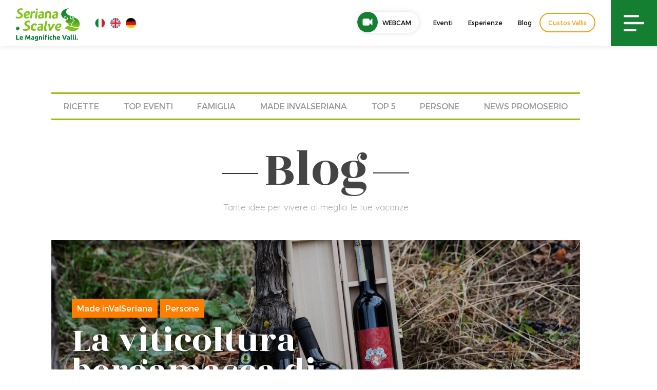

--- FILE ---
content_type: text/html; charset=UTF-8
request_url: https://www.valseriana.eu/blog/la-viticoltura-bergamasca-di-qualita-alle-pendici-del-monte-misma/
body_size: 20924
content:
<!DOCTYPE html>
<html lang="it-IT" xmlns:fb="https://www.facebook.com/2008/fbml" xmlns:addthis="https://www.addthis.com/help/api-spec" class="no-js">
<head>
	<meta charset="UTF-8">
	<meta name="viewport" content="width=device-width, initial-scale=1">
	<link rel="profile" href="http://gmpg.org/xfn/11">
		<script>(function(html){html.className = html.className.replace(/\bno-js\b/,'js')})(document.documentElement);</script>
<meta name="robots" content="index, follow, max-image-preview:large, max-snippet:-1, max-video-preview:-1">

	<!-- This site is optimized with the Yoast SEO plugin v26.8 - https://yoast.com/product/yoast-seo-wordpress/ -->
	<title>La viticoltura bergamasca di qualit&agrave; alle pendici del Monte Misma - Sito ufficiale Valseriana e Val di Scalve</title>
<link rel="preload" data-rocket-preload as="image" href="https://www.valseriana.eu/wp-content/uploads/2018/12/%C2%A9matteozanardi_004_6910-low.jpg" fetchpriority="high">
	<link rel="canonical" href="https://www.valseriana.eu/blog/la-viticoltura-bergamasca-di-qualita-alle-pendici-del-monte-misma/">
	<meta property="og:locale" content="it_IT">
	<meta property="og:type" content="article">
	<meta property="og:title" content="La viticoltura bergamasca di qualit&agrave; alle pendici del Monte Misma - Sito ufficiale Valseriana e Val di Scalve">
	<meta property="og:description" content="La fascia collinare che caratterizza la provincia di Bergamo &egrave; da sempre vocata alla viticoltura di qualit&agrave;: dalla conosciuta Valcalepio, che parte dalla zona sud del lago Sebino; la zona collinare arriva poi fino ai colli che dalla citt&agrave; di Bergamo portano verso le tre principali valli.">
	<meta property="og:url" content="https://www.valseriana.eu/blog/la-viticoltura-bergamasca-di-qualita-alle-pendici-del-monte-misma/">
	<meta property="og:site_name" content="Sito ufficiale Valseriana e Val di Scalve">
	<meta property="article:modified_time" content="2020-03-24T15:06:12+00:00">
	<meta property="og:image" content="https://www.valseriana.eu/wp-content/uploads/2018/12/&copy;matteozanardi_004_6910-low.jpg">
	<meta property="og:image:width" content="1200">
	<meta property="og:image:height" content="800">
	<meta property="og:image:type" content="image/jpeg">
	<meta name="twitter:card" content="summary_large_image">
	<meta name="twitter:label1" content="Tempo di lettura stimato">
	<meta name="twitter:data1" content="2 minuti">
	<script type="application/ld+json" class="yoast-schema-graph">{"@context":"https://schema.org","@graph":[{"@type":"WebPage","@id":"https://www.valseriana.eu/blog/la-viticoltura-bergamasca-di-qualita-alle-pendici-del-monte-misma/","url":"https://www.valseriana.eu/blog/la-viticoltura-bergamasca-di-qualita-alle-pendici-del-monte-misma/","name":"La viticoltura bergamasca di qualit&#224; alle pendici del Monte Misma - Sito ufficiale Valseriana e Val di Scalve","isPartOf":{"@id":"https://www.valseriana.eu/#website"},"primaryImageOfPage":{"@id":"https://www.valseriana.eu/blog/la-viticoltura-bergamasca-di-qualita-alle-pendici-del-monte-misma/#primaryimage"},"image":{"@id":"https://www.valseriana.eu/blog/la-viticoltura-bergamasca-di-qualita-alle-pendici-del-monte-misma/#primaryimage"},"thumbnailUrl":"https://www.valseriana.eu/wp-content/uploads/2018/12/&#169;matteozanardi_004_6910-low.jpg","datePublished":"2018-12-17T14:25:49+00:00","dateModified":"2020-03-24T15:06:12+00:00","breadcrumb":{"@id":"https://www.valseriana.eu/blog/la-viticoltura-bergamasca-di-qualita-alle-pendici-del-monte-misma/#breadcrumb"},"inLanguage":"it-IT","potentialAction":[{"@type":"ReadAction","target":["https://www.valseriana.eu/blog/la-viticoltura-bergamasca-di-qualita-alle-pendici-del-monte-misma/"]}]},{"@type":"ImageObject","inLanguage":"it-IT","@id":"https://www.valseriana.eu/blog/la-viticoltura-bergamasca-di-qualita-alle-pendici-del-monte-misma/#primaryimage","url":"https://www.valseriana.eu/wp-content/uploads/2018/12/&#169;matteozanardi_004_6910-low.jpg","contentUrl":"https://www.valseriana.eu/wp-content/uploads/2018/12/&#169;matteozanardi_004_6910-low.jpg","width":1200,"height":800,"caption":"&#169;Matteo Zanardi"},{"@type":"BreadcrumbList","@id":"https://www.valseriana.eu/blog/la-viticoltura-bergamasca-di-qualita-alle-pendici-del-monte-misma/#breadcrumb","itemListElement":[{"@type":"ListItem","position":1,"name":"Home","item":"https://www.valseriana.eu/"},{"@type":"ListItem","position":2,"name":"Articoli blog","item":"https://www.valseriana.eu/blog/"},{"@type":"ListItem","position":3,"name":"La viticoltura bergamasca di qualit&#224; alle pendici del Monte Misma"}]},{"@type":"WebSite","@id":"https://www.valseriana.eu/#website","url":"https://www.valseriana.eu/","name":"Sito ufficiale Valseriana e Val di Scalve","description":"Portale turistico","potentialAction":[{"@type":"SearchAction","target":{"@type":"EntryPoint","urlTemplate":"https://www.valseriana.eu/?s={search_term_string}"},"query-input":{"@type":"PropertyValueSpecification","valueRequired":true,"valueName":"search_term_string"}}],"inLanguage":"it-IT"}]}</script>
	<!-- / Yoast SEO plugin. -->


<link rel="dns-prefetch" href="//cdn.iubenda.com">
<link rel="dns-prefetch" href="//fonts.googleapis.com">
<link rel="dns-prefetch" href="//v0.wordpress.com">
<link rel="alternate" type="application/rss+xml" title="Sito ufficiale Valseriana e Val di Scalve &raquo; Feed" href="https://www.valseriana.eu/feed/">
<link rel="alternate" type="application/rss+xml" title="Sito ufficiale Valseriana e Val di Scalve &raquo; Feed dei commenti" href="https://www.valseriana.eu/comments/feed/">
<link rel="alternate" title="oEmbed (JSON)" type="application/json+oembed" href="https://www.valseriana.eu/wp-json/oembed/1.0/embed?url=https%3A%2F%2Fwww.valseriana.eu%2Fblog%2Fla-viticoltura-bergamasca-di-qualita-alle-pendici-del-monte-misma%2F">
<link rel="alternate" title="oEmbed (XML)" type="text/xml+oembed" href="https://www.valseriana.eu/wp-json/oembed/1.0/embed?url=https%3A%2F%2Fwww.valseriana.eu%2Fblog%2Fla-viticoltura-bergamasca-di-qualita-alle-pendici-del-monte-misma%2F&amp;format=xml">
<style id="wp-img-auto-sizes-contain-inline-css" type="text/css">
img:is([sizes=auto i],[sizes^="auto," i]){contain-intrinsic-size:3000px 1500px}
/*# sourceURL=wp-img-auto-sizes-contain-inline-css */
</style>
<style id="wp-emoji-styles-inline-css" type="text/css">

	img.wp-smiley, img.emoji {
		display: inline !important;
		border: none !important;
		box-shadow: none !important;
		height: 1em !important;
		width: 1em !important;
		margin: 0 0.07em !important;
		vertical-align: -0.1em !important;
		background: none !important;
		padding: 0 !important;
	}
/*# sourceURL=wp-emoji-styles-inline-css */
</style>
<link rel="stylesheet" id="wp-block-library-css" href="https://www.valseriana.eu/wp-includes/css/dist/block-library/style.min.css?ver=6.9" type="text/css" media="all">
<style id="global-styles-inline-css" type="text/css">
:root{--wp--preset--aspect-ratio--square: 1;--wp--preset--aspect-ratio--4-3: 4/3;--wp--preset--aspect-ratio--3-4: 3/4;--wp--preset--aspect-ratio--3-2: 3/2;--wp--preset--aspect-ratio--2-3: 2/3;--wp--preset--aspect-ratio--16-9: 16/9;--wp--preset--aspect-ratio--9-16: 9/16;--wp--preset--color--black: #000000;--wp--preset--color--cyan-bluish-gray: #abb8c3;--wp--preset--color--white: #ffffff;--wp--preset--color--pale-pink: #f78da7;--wp--preset--color--vivid-red: #cf2e2e;--wp--preset--color--luminous-vivid-orange: #ff6900;--wp--preset--color--luminous-vivid-amber: #fcb900;--wp--preset--color--light-green-cyan: #7bdcb5;--wp--preset--color--vivid-green-cyan: #00d084;--wp--preset--color--pale-cyan-blue: #8ed1fc;--wp--preset--color--vivid-cyan-blue: #0693e3;--wp--preset--color--vivid-purple: #9b51e0;--wp--preset--gradient--vivid-cyan-blue-to-vivid-purple: linear-gradient(135deg,rgb(6,147,227) 0%,rgb(155,81,224) 100%);--wp--preset--gradient--light-green-cyan-to-vivid-green-cyan: linear-gradient(135deg,rgb(122,220,180) 0%,rgb(0,208,130) 100%);--wp--preset--gradient--luminous-vivid-amber-to-luminous-vivid-orange: linear-gradient(135deg,rgb(252,185,0) 0%,rgb(255,105,0) 100%);--wp--preset--gradient--luminous-vivid-orange-to-vivid-red: linear-gradient(135deg,rgb(255,105,0) 0%,rgb(207,46,46) 100%);--wp--preset--gradient--very-light-gray-to-cyan-bluish-gray: linear-gradient(135deg,rgb(238,238,238) 0%,rgb(169,184,195) 100%);--wp--preset--gradient--cool-to-warm-spectrum: linear-gradient(135deg,rgb(74,234,220) 0%,rgb(151,120,209) 20%,rgb(207,42,186) 40%,rgb(238,44,130) 60%,rgb(251,105,98) 80%,rgb(254,248,76) 100%);--wp--preset--gradient--blush-light-purple: linear-gradient(135deg,rgb(255,206,236) 0%,rgb(152,150,240) 100%);--wp--preset--gradient--blush-bordeaux: linear-gradient(135deg,rgb(254,205,165) 0%,rgb(254,45,45) 50%,rgb(107,0,62) 100%);--wp--preset--gradient--luminous-dusk: linear-gradient(135deg,rgb(255,203,112) 0%,rgb(199,81,192) 50%,rgb(65,88,208) 100%);--wp--preset--gradient--pale-ocean: linear-gradient(135deg,rgb(255,245,203) 0%,rgb(182,227,212) 50%,rgb(51,167,181) 100%);--wp--preset--gradient--electric-grass: linear-gradient(135deg,rgb(202,248,128) 0%,rgb(113,206,126) 100%);--wp--preset--gradient--midnight: linear-gradient(135deg,rgb(2,3,129) 0%,rgb(40,116,252) 100%);--wp--preset--font-size--small: 13px;--wp--preset--font-size--medium: 20px;--wp--preset--font-size--large: 36px;--wp--preset--font-size--x-large: 42px;--wp--preset--spacing--20: 0.44rem;--wp--preset--spacing--30: 0.67rem;--wp--preset--spacing--40: 1rem;--wp--preset--spacing--50: 1.5rem;--wp--preset--spacing--60: 2.25rem;--wp--preset--spacing--70: 3.38rem;--wp--preset--spacing--80: 5.06rem;--wp--preset--shadow--natural: 6px 6px 9px rgba(0, 0, 0, 0.2);--wp--preset--shadow--deep: 12px 12px 50px rgba(0, 0, 0, 0.4);--wp--preset--shadow--sharp: 6px 6px 0px rgba(0, 0, 0, 0.2);--wp--preset--shadow--outlined: 6px 6px 0px -3px rgb(255, 255, 255), 6px 6px rgb(0, 0, 0);--wp--preset--shadow--crisp: 6px 6px 0px rgb(0, 0, 0);}:where(.is-layout-flex){gap: 0.5em;}:where(.is-layout-grid){gap: 0.5em;}body .is-layout-flex{display: flex;}.is-layout-flex{flex-wrap: wrap;align-items: center;}.is-layout-flex > :is(*, div){margin: 0;}body .is-layout-grid{display: grid;}.is-layout-grid > :is(*, div){margin: 0;}:where(.wp-block-columns.is-layout-flex){gap: 2em;}:where(.wp-block-columns.is-layout-grid){gap: 2em;}:where(.wp-block-post-template.is-layout-flex){gap: 1.25em;}:where(.wp-block-post-template.is-layout-grid){gap: 1.25em;}.has-black-color{color: var(--wp--preset--color--black) !important;}.has-cyan-bluish-gray-color{color: var(--wp--preset--color--cyan-bluish-gray) !important;}.has-white-color{color: var(--wp--preset--color--white) !important;}.has-pale-pink-color{color: var(--wp--preset--color--pale-pink) !important;}.has-vivid-red-color{color: var(--wp--preset--color--vivid-red) !important;}.has-luminous-vivid-orange-color{color: var(--wp--preset--color--luminous-vivid-orange) !important;}.has-luminous-vivid-amber-color{color: var(--wp--preset--color--luminous-vivid-amber) !important;}.has-light-green-cyan-color{color: var(--wp--preset--color--light-green-cyan) !important;}.has-vivid-green-cyan-color{color: var(--wp--preset--color--vivid-green-cyan) !important;}.has-pale-cyan-blue-color{color: var(--wp--preset--color--pale-cyan-blue) !important;}.has-vivid-cyan-blue-color{color: var(--wp--preset--color--vivid-cyan-blue) !important;}.has-vivid-purple-color{color: var(--wp--preset--color--vivid-purple) !important;}.has-black-background-color{background-color: var(--wp--preset--color--black) !important;}.has-cyan-bluish-gray-background-color{background-color: var(--wp--preset--color--cyan-bluish-gray) !important;}.has-white-background-color{background-color: var(--wp--preset--color--white) !important;}.has-pale-pink-background-color{background-color: var(--wp--preset--color--pale-pink) !important;}.has-vivid-red-background-color{background-color: var(--wp--preset--color--vivid-red) !important;}.has-luminous-vivid-orange-background-color{background-color: var(--wp--preset--color--luminous-vivid-orange) !important;}.has-luminous-vivid-amber-background-color{background-color: var(--wp--preset--color--luminous-vivid-amber) !important;}.has-light-green-cyan-background-color{background-color: var(--wp--preset--color--light-green-cyan) !important;}.has-vivid-green-cyan-background-color{background-color: var(--wp--preset--color--vivid-green-cyan) !important;}.has-pale-cyan-blue-background-color{background-color: var(--wp--preset--color--pale-cyan-blue) !important;}.has-vivid-cyan-blue-background-color{background-color: var(--wp--preset--color--vivid-cyan-blue) !important;}.has-vivid-purple-background-color{background-color: var(--wp--preset--color--vivid-purple) !important;}.has-black-border-color{border-color: var(--wp--preset--color--black) !important;}.has-cyan-bluish-gray-border-color{border-color: var(--wp--preset--color--cyan-bluish-gray) !important;}.has-white-border-color{border-color: var(--wp--preset--color--white) !important;}.has-pale-pink-border-color{border-color: var(--wp--preset--color--pale-pink) !important;}.has-vivid-red-border-color{border-color: var(--wp--preset--color--vivid-red) !important;}.has-luminous-vivid-orange-border-color{border-color: var(--wp--preset--color--luminous-vivid-orange) !important;}.has-luminous-vivid-amber-border-color{border-color: var(--wp--preset--color--luminous-vivid-amber) !important;}.has-light-green-cyan-border-color{border-color: var(--wp--preset--color--light-green-cyan) !important;}.has-vivid-green-cyan-border-color{border-color: var(--wp--preset--color--vivid-green-cyan) !important;}.has-pale-cyan-blue-border-color{border-color: var(--wp--preset--color--pale-cyan-blue) !important;}.has-vivid-cyan-blue-border-color{border-color: var(--wp--preset--color--vivid-cyan-blue) !important;}.has-vivid-purple-border-color{border-color: var(--wp--preset--color--vivid-purple) !important;}.has-vivid-cyan-blue-to-vivid-purple-gradient-background{background: var(--wp--preset--gradient--vivid-cyan-blue-to-vivid-purple) !important;}.has-light-green-cyan-to-vivid-green-cyan-gradient-background{background: var(--wp--preset--gradient--light-green-cyan-to-vivid-green-cyan) !important;}.has-luminous-vivid-amber-to-luminous-vivid-orange-gradient-background{background: var(--wp--preset--gradient--luminous-vivid-amber-to-luminous-vivid-orange) !important;}.has-luminous-vivid-orange-to-vivid-red-gradient-background{background: var(--wp--preset--gradient--luminous-vivid-orange-to-vivid-red) !important;}.has-very-light-gray-to-cyan-bluish-gray-gradient-background{background: var(--wp--preset--gradient--very-light-gray-to-cyan-bluish-gray) !important;}.has-cool-to-warm-spectrum-gradient-background{background: var(--wp--preset--gradient--cool-to-warm-spectrum) !important;}.has-blush-light-purple-gradient-background{background: var(--wp--preset--gradient--blush-light-purple) !important;}.has-blush-bordeaux-gradient-background{background: var(--wp--preset--gradient--blush-bordeaux) !important;}.has-luminous-dusk-gradient-background{background: var(--wp--preset--gradient--luminous-dusk) !important;}.has-pale-ocean-gradient-background{background: var(--wp--preset--gradient--pale-ocean) !important;}.has-electric-grass-gradient-background{background: var(--wp--preset--gradient--electric-grass) !important;}.has-midnight-gradient-background{background: var(--wp--preset--gradient--midnight) !important;}.has-small-font-size{font-size: var(--wp--preset--font-size--small) !important;}.has-medium-font-size{font-size: var(--wp--preset--font-size--medium) !important;}.has-large-font-size{font-size: var(--wp--preset--font-size--large) !important;}.has-x-large-font-size{font-size: var(--wp--preset--font-size--x-large) !important;}
/*# sourceURL=global-styles-inline-css */
</style>

<style id="classic-theme-styles-inline-css" type="text/css">
/*! This file is auto-generated */
.wp-block-button__link{color:#fff;background-color:#32373c;border-radius:9999px;box-shadow:none;text-decoration:none;padding:calc(.667em + 2px) calc(1.333em + 2px);font-size:1.125em}.wp-block-file__button{background:#32373c;color:#fff;text-decoration:none}
/*# sourceURL=/wp-includes/css/classic-themes.min.css */
</style>
<link rel="stylesheet" id="wpmf-gallery-popup-style-css" href="https://www.valseriana.eu/wp-content/plugins/wp-media-folder/assets/css/display-gallery/magnific-popup.css?ver=0.9.9" type="text/css" media="all">
<link rel="stylesheet" id="categories-images-styles-css" href="https://www.valseriana.eu/wp-content/plugins/categories-images/assets/css/zci-styles.css?ver=3.3.1" type="text/css" media="all">
<link rel="stylesheet" id="animate-css" href="https://www.valseriana.eu/wp-content/plugins/wp-quiz-pro/assets/frontend/css/animate.css?ver=3.6.0" type="text/css" media="all">
<link rel="stylesheet" id="wp-quiz-css" href="https://www.valseriana.eu/wp-content/plugins/wp-quiz-pro/assets/frontend/css/wp-quiz.css?ver=2.1.11" type="text/css" media="all">
<link rel="stylesheet" id="wpml-legacy-horizontal-list-0-css" href="https://www.valseriana.eu/wp-content/plugins/sitepress-multilingual-cms/templates/language-switchers/legacy-list-horizontal/style.min.css?ver=1" type="text/css" media="all">
<style id="wpml-legacy-horizontal-list-0-inline-css" type="text/css">
.wpml-ls-statics-shortcode_actions{background-color:#eeeeee;}.wpml-ls-statics-shortcode_actions, .wpml-ls-statics-shortcode_actions .wpml-ls-sub-menu, .wpml-ls-statics-shortcode_actions a {border-color:#cdcdcd;}.wpml-ls-statics-shortcode_actions a, .wpml-ls-statics-shortcode_actions .wpml-ls-sub-menu a, .wpml-ls-statics-shortcode_actions .wpml-ls-sub-menu a:link, .wpml-ls-statics-shortcode_actions li:not(.wpml-ls-current-language) .wpml-ls-link, .wpml-ls-statics-shortcode_actions li:not(.wpml-ls-current-language) .wpml-ls-link:link {color:#444444;background-color:#ffffff;}.wpml-ls-statics-shortcode_actions .wpml-ls-sub-menu a:hover,.wpml-ls-statics-shortcode_actions .wpml-ls-sub-menu a:focus, .wpml-ls-statics-shortcode_actions .wpml-ls-sub-menu a:link:hover, .wpml-ls-statics-shortcode_actions .wpml-ls-sub-menu a:link:focus {color:#000000;background-color:#eeeeee;}.wpml-ls-statics-shortcode_actions .wpml-ls-current-language > a {color:#444444;background-color:#ffffff;}.wpml-ls-statics-shortcode_actions .wpml-ls-current-language:hover>a, .wpml-ls-statics-shortcode_actions .wpml-ls-current-language>a:focus {color:#000000;background-color:#eeeeee;}
/*# sourceURL=wpml-legacy-horizontal-list-0-inline-css */
</style>
<link rel="stylesheet" id="search-filter-plugin-styles-css" href="https://www.valseriana.eu/wp-content/plugins/search-filter-pro/public/assets/css/search-filter.min.css?ver=2.5.21" type="text/css" media="all">
<link rel="stylesheet" id="gatebergamo-fonts-css" href="https://fonts.googleapis.com/css?family=Merriweather%3A400%2C700%2C900%2C400italic%2C700italic%2C900italic%7CMontserrat%3A400%2C700%7CInconsolata%3A400&amp;subset=latin%2Clatin-ext" type="text/css" media="all">
<link rel="stylesheet" id="genericons-css" href="https://www.valseriana.eu/wp-content/plugins/jetpack/_inc/genericons/genericons/genericons.css?ver=3.1" type="text/css" media="all">
<link rel="stylesheet" id="gatebergamo-style-css" href="https://www.valseriana.eu/wp-content/themes/gatebergamo/style.css?ver=6.9" type="text/css" media="all">
<link rel="stylesheet" id="addthis_all_pages-css" href="https://www.valseriana.eu/wp-content/plugins/addthis/frontend/build/addthis_wordpress_public.min.css?ver=6.9" type="text/css" media="all">

<script type="text/javascript" class=" _iub_cs_skip" id="iubenda-head-inline-scripts-0">
/* <![CDATA[ */

var _iub = _iub || [];
_iub.csConfiguration = {"invalidateConsentWithoutLog":true,"consentOnContinuedBrowsing":false,"perPurposeConsent":true,"enableTcf":true,"googleAdditionalConsentMode":true,"whitelabel":false,"lang":"it","siteId":1010889,"cookiePolicyId":50691588, "banner":{ "brandBackgroundColor":"none","brandTextColor":"black","acceptButtonDisplay":true,"customizeButtonDisplay":true,"acceptButtonColor":"#147e31","acceptButtonCaptionColor":"white","customizeButtonColor":"#DADADA","customizeButtonCaptionColor":"#4D4D4D","rejectButtonDisplay":true,"rejectButtonColor":"#147e31","rejectButtonCaptionColor":"white","listPurposes":true,"explicitWithdrawal":true,"position":"float-top-center","textColor":"black","backgroundColor":"white" }};

//# sourceURL=iubenda-head-inline-scripts-0
/* ]]> */
</script>
<script type="text/javascript" class=" _iub_cs_skip" src="//cdn.iubenda.com/cs/tcf/stub-v2.js?ver=3.12.5" id="iubenda-head-scripts-0-js"></script>
<script type="text/javascript" charset="UTF-8" async="" class=" _iub_cs_skip" src="//cdn.iubenda.com/cs/iubenda_cs.js?ver=3.12.5" id="iubenda-head-scripts-1-js"></script>
<script type="text/javascript" src="https://www.valseriana.eu/wp-content/plugins/svg-support/vendor/DOMPurify/DOMPurify.min.js?ver=2.5.8" id="bodhi-dompurify-library-js"></script>
<script type="text/javascript" src="https://www.valseriana.eu/wp-includes/js/jquery/jquery.min.js?ver=3.7.1" id="jquery-core-js"></script>
<script type="text/javascript" src="https://www.valseriana.eu/wp-includes/js/jquery/jquery-migrate.min.js?ver=3.4.1" id="jquery-migrate-js"></script>
<script type="text/javascript" id="bodhi_svg_inline-js-extra">
/* <![CDATA[ */
var svgSettings = {"skipNested":""};
//# sourceURL=bodhi_svg_inline-js-extra
/* ]]> */
</script>
<script type="text/javascript" src="https://www.valseriana.eu/wp-content/plugins/svg-support/js/min/svgs-inline-min.js" id="bodhi_svg_inline-js"></script>
<script type="text/javascript" id="bodhi_svg_inline-js-after">
/* <![CDATA[ */
cssTarget={"Bodhi":"img.style-svg","ForceInlineSVG":"style-svg"};ForceInlineSVGActive="false";frontSanitizationEnabled="on";
//# sourceURL=bodhi_svg_inline-js-after
/* ]]> */
</script>
<script type="text/javascript" id="search-filter-plugin-build-js-extra">
/* <![CDATA[ */
var SF_LDATA = {"ajax_url":"https://www.valseriana.eu/wp-admin/admin-ajax.php","home_url":"https://www.valseriana.eu/","extensions":[]};
//# sourceURL=search-filter-plugin-build-js-extra
/* ]]> */
</script>
<script type="text/javascript" src="https://www.valseriana.eu/wp-content/plugins/search-filter-pro/public/assets/js/search-filter-build.min.js?ver=2.5.21" id="search-filter-plugin-build-js"></script>
<script type="text/javascript" src="https://www.valseriana.eu/wp-content/plugins/search-filter-pro/public/assets/js/chosen.jquery.min.js?ver=2.5.21" id="search-filter-plugin-chosen-js"></script>
<link rel="https://api.w.org/" href="https://www.valseriana.eu/wp-json/">
<link rel="EditURI" type="application/rsd+xml" title="RSD" href="https://www.valseriana.eu/xmlrpc.php?rsd">
<meta name="generator" content="WordPress 6.9">
<link rel="shortlink" href="https://www.valseriana.eu/?p=32022">
<meta name="generator" content="WPML ver:4.8.6 stt:1,4,3,27;">
     
    <link rel="shortcut icon" href="https://www.valseriana.eu/wp-content/themes/gatebergamo/favicon.ico">
    
    <!-- owl -->
    <link rel="stylesheet" href="https://www.valseriana.eu/wp-content/themes/gatebergamo/js/owl2/assets/owl.carousel.min.css" type="text/css" media="all">
    <link rel="stylesheet" href="https://www.valseriana.eu/wp-content/themes/gatebergamo/js/owl2/assets/owl.theme.default.min.css" type="text/css" media="all">
    
    <script src="https://www.valseriana.eu/wp-content/themes/gatebergamo/js/owl2/owl.carousel.min.js" type="text/javascript" media="all"></script>
    
 

    <link rel="stylesheet" type="text/css" href="https://www.valseriana.eu/wp-content/themes/gatebergamo/css/hover.css">
    <link rel="stylesheet" type="text/css" href="https://www.valseriana.eu/wp-content/themes/gatebergamo/css/mickey.css">

    <!-- fresco -->
	<script type="text/javascript" src="https://www.valseriana.eu/wp-content/themes/gatebergamo/js/fresco/fresco.js"></script>
    <link rel="stylesheet" type="text/css" href="https://www.valseriana.eu/wp-content/themes/gatebergamo/js/fresco/fresco.css">
    
    <!-- flickity -->
    <script type="text/javascript" src="https://www.valseriana.eu/wp-content/themes/gatebergamo/js/flickity/flickity.pkgd.min.js"></script>
    <link rel="stylesheet" type="text/css" href="https://www.valseriana.eu/wp-content/themes/gatebergamo/js/flickity/flickity.css">

    <!-- font awesome -->
    <link href="https://www.valseriana.eu/wp-content/themes/gatebergamo/css/styles.css" rel="stylesheet">
    
    <!-- gate -->
    <script src="https://www.valseriana.eu/wp-content/themes/gatebergamo/js/gate_script.js" type="text/javascript" media="all"></script>
    <link rel="stylesheet" href="https://www.valseriana.eu/wp-content/themes/gatebergamo/css/layout.css?rev=1" type="text/css">
    <link rel="stylesheet" href="https://www.valseriana.eu/wp-content/themes/gatebergamo/css/responsive.css?rev=1" type="text/css">
    <link rel="stylesheet" href="https://www.valseriana.eu/wp-content/themes/gatebergamo/css/sitecolor.css" type="text/css">
    
    <link rel="stylesheet" href="https://www.valseriana.eu/wp-content/themes/gatebergamo/css/restyling2019.css?v=052019" type="text/css">
    <link rel="stylesheet" href="https://www.valseriana.eu/wp-content/themes/gatebergamo/css/menu2019.css?rev=1" type="text/css">
    
    <link rel="stylesheet" href="https://www.valseriana.eu/wp-content/themes/gatebergamo/css/video-js.css?rev=1" type="text/css">

    <!-- animate -->
    <link rel="stylesheet" href="https://www.valseriana.eu/wp-content/themes/gatebergamo/css/animate.css" type="text/css">
    
    <!-- jquery ui -->
    <script src="https://www.valseriana.eu/wp-content/themes/gatebergamo/js/jquery-ui-1.10.4.min.js" type="text/javascript" media="all"></script>
    <link rel="Stylesheet" href="https://www.valseriana.eu/wp-content/themes/gatebergamo/js/themes/custom/jquery-ui.min.css">
    <link rel="Stylesheet" href="https://www.valseriana.eu/wp-content/themes/gatebergamo/js/themes/custom/theme.css">
    
    
        
    <link href="https://fonts.googleapis.com/css?family=Rozha+One" rel="stylesheet">
    
	<script type="text/plain" class=" _iub_cs_activate-inline" data-iub-purposes="4">
	  (function(i,s,o,g,r,a,m){i['GoogleAnalyticsObject']=r;i[r]=i[r]||function(){
	  (i[r].q=i[r].q||[]).push(arguments)},i[r].l=1*new Date();a=s.createElement(o),
	  m=s.getElementsByTagName(o)[0];a.async=1;a.src=g;m.parentNode.insertBefore(a,m)
	  })(window,document,'script','https://www.google-analytics.com/analytics.js','ga');
	
	  ga('create', 'UA-24581580-1', 'auto');
	  ga('send', 'pageview');
	
	</script>
    
    <!-- Facebook Pixel Code -->
    <script type="text/plain" class=" _iub_cs_activate-inline" data-iub-purposes="5">
      !function(f,b,e,v,n,t,s)
      {if(f.fbq)return;n=f.fbq=function(){n.callMethod?
      n.callMethod.apply(n,arguments):n.queue.push(arguments)};
      if(!f._fbq)f._fbq=n;n.push=n;n.loaded=!0;n.version='2.0';
      n.queue=[];t=b.createElement(e);t.async=!0;
      t.src=v;s=b.getElementsByTagName(e)[0];
      s.parentNode.insertBefore(t,s)}(window, document,'script',
      'https://connect.facebook.net/en_US/fbevents.js');
      fbq('init', '313226459659105');
      fbq('track', 'PageView');
    </script>
    <noscript><img height="1" width="1" style="display:none" src="https://www.facebook.com/tr?id=313226459659105&amp;ev=PageView&amp;noscript=1"></noscript>
    <!-- End Facebook Pixel Code -->
    
    
    <style>
        .grecaptcha-badge{visibility: hidden !important;}
    </style>
    
    <!-- Google Tag Manager -->
    <script>(function(w,d,s,l,i){w[l]=w[l]||[];w[l].push({'gtm.start':
    new Date().getTime(),event:'gtm.js'});var f=d.getElementsByTagName(s)[0],
    j=d.createElement(s),dl=l!='dataLayer'?'&l='+l:'';j.async=true;j.src=
    'https://www.googletagmanager.com/gtm.js?id='+i+dl;f.parentNode.insertBefore(j,f);
    })(window,document,'script','dataLayer','GTM-T3PXZFP');</script>
    <!-- End Google Tag Manager -->

<style id="rocket-lazyrender-inline-css">[data-wpr-lazyrender] {content-visibility: auto;}</style>
<meta name="generator" content="WP Rocket 3.20.3" data-wpr-features="wpr_automatic_lazy_rendering wpr_oci">
</head>

<body class="wp-singular blog-template-default single single-blog postid-32022 wp-theme-gatebergamo no-sidebar">

<!-- Google Tag Manager (noscript) -->
<noscript><iframe src="https://www.googletagmanager.com/ns.html?id=GTM-T3PXZFP" height="0" width="0" style="display:none;visibility:hidden"></iframe></noscript>
<!-- End Google Tag Manager (noscript) -->

<div id="page" class="site">


<!--SideNav-and-Overlay-->
<div id="overlay_search" class="w100">
    <div id="overlay_search_i" class="w100 h100 t_flex">
        <div id="overlay_search_color">
            <div id="close_overlay_search" class="hvr-shrink"></div>
            <h3>Cosa stai cercando?</h3>
                        <form role="search" method="get" class="search-form" action="https://www.valseriana.eu/">
                <label>
                    <input type="search" class="search-field" placeholder="Cerca &hellip;" value="" name="s" title="Search for:">
                </label>
                <button type="submit" class="search-submit"></button>
            </form>        
        </div>
    </div>
</div>



<div id="sidenav">
	<div id="open_overlay_search" class="sidenav_widget t_flex">
        <a class="sidenav_widget_i hvr-shrink">
        	<img src="https://www.valseriana.eu/wp-content/themes/gatebergamo/images/icon-search.svg" alt="Icona cerca">
            <p>Cerca</p>
        </a>
    </div>

	<div id="trigger-overlay2" class="sidenav_widget t_flex">
    	<a class="sidenav_widget_i hvr-shrink">
        	<img src="https://www.valseriana.eu/wp-content/themes/gatebergamo/images/icon-mail.svg" alt="Icona mail">
            <p>Newsletter</p>
        </a>
    </div>

	<div class="sidenav_widget t_flex">
        <a href="https://www.valseriana.eu/esperienze/" class="sidenav_widget_i hvr-shrink">
        	<img src="https://www.valseriana.eu/wp-content/themes/gatebergamo/images/icon-book.svg" alt="Icona prenota esperienza">
            <p>Prenota</p>
        </a>
    </div>

	<div class="sidenav_widget t_flex">
        <a href="https://www.valseriana.eu/contatti/" class="sidenav_widget_i hvr-shrink">
        	<img src="https://www.valseriana.eu/wp-content/themes/gatebergamo/images/icon-contacts.svg" alt="Icona contatti">
            <p>Contatti</p>
        </a>
    </div>

	<div class="clr"></div>
</div>
<!--SideNav-and-Overlay-->

    
    

		<header id="masthead" class="site-header reatyling2019" role="banner">
			<div class="site-header-main">
            
                    <!-- logo + topmenu -->
                    <div class="header">
                            <div class="logo floatleft">
                                <h1 class="site-title">	
                                    <div itemscope itemtype="http://schema.org/Organization">
                                        <a itemprop="url" href="https://www.valseriana.eu/" title="Valseriana e Val di Scalve"> 
                                        <img itemprop="logo" src="https://www.valseriana.eu/wp-content/themes/gatebergamo/images/logo-valseriana-e-scalve.svg" alt="Portale ufficiale Valseriana e Val di Scalve"></a>
                                    </div>
                                </h1>
                                <div id="wrapper_lang">
                                    <a href="https://www.valseriana.eu/"><div class="lang_ita hvr-shrink"></div></a>
                                    <a href="https://www.valseriana.eu/eng"><div class="lang_en hvr-shrink"></div></a>
                                    <a href="https://www.valseriana.eu/de"><div class="lang_de hvr-shrink"></div></a>
                                </div>
                            </div>
                            <div class="topmenu floatright">
                            
                                <!-- ESPLORA ICON ANIMATION -->
                                <button class="button-toggle-container floatright" name="Esplora" title="Esplora">
                                    <span class="label">ESPLORA</span>                                    
                                    
                                    <div id="icon-menu"></div>


                                    <!--<div class="hamburger-container">
                                        <div class="hamburger closed">
                                              <div class="burger-main">
                                                <div class="burger-inner">
                                                  <span class="top"></span>
                                                  <span class="mid"></span>
                                                  <span class="bot"></span>
                                                </div>
                                              </div>
                                            
                                              <div class="svg-main">
                                                <svg class="svg-circle">
                                                <path class="path" fill="none" stroke="#fff" stroke-miterlimit="10" stroke-width="4" d="M 34 2 C 16.3 2 2 16.3 2 34 s 14.3 32 32 32 s 32 -14.3 32 -32 S 51.7 2 34 2"/>
                                                </svg>
                                              </div>
                                              <div class="path-burger">
                                                <div class="animate-path">
                                                  <div class="path-rotation"></div>
                                                </div>
                                              </div>
                                         </div>
                                    </div>-->
                                  </button>
                                  
                                <div class="floatright">
                                                                            <nav id="topmenu-navigation" class="topmenu-navigation" role="navigation" aria-label="Top Menu 2019">
                                            <div class="menu-top-menu-2019-container"><ul id="menu-top-menu-2019" class="topmenu-links-menu">
<li id="menu-item-33367" class="menu-item menu-item-type-post_type menu-item-object-page menu-item-33367"><a href="https://www.valseriana.eu/webcam/">Webcam</a></li>
<li id="menu-item-33368" class="menu-item menu-item-type-post_type_archive menu-item-object-eventi menu-item-33368"><a href="https://www.valseriana.eu/eventi/">Eventi</a></li>
<li id="menu-item-35870" class="menu-item menu-item-type-post_type_archive menu-item-object-esperienze menu-item-35870"><a href="https://www.valseriana.eu/esperienze/">Esperienze</a></li>
<li id="menu-item-33376" class="menu-item menu-item-type-post_type_archive menu-item-object-blog menu-item-33376"><a href="https://www.valseriana.eu/blog/">Blog</a></li>
<li id="menu-item-70721" class="menu-item menu-item-type-custom menu-item-object-custom menu-item-70721"><a href="https://custosvallis.it/">Custos Vallis</a></li>
</ul></div>                                           
                                        </nav>
                                        <div class="clr"></div>
                                                                     </div>  
                            </div>
                            
                            
                                
                               
                                <!-- / ESPLORA ICON ANIMATION -->
                            
                            <div class="clr"></div>
				</div>
                




                

                
                
                
			</div>
		</header><!-- .site-header -->
        


               <!-- Menu overlay (restyling 2019) -->
				
					<div id="menu-overlay" class="h100-menu">
                    <div id="bkg-menu" class="w100 h100-menu"></div>
                    	<div class="w40 h100-menu t_flex">
                        	<div class="p50">
                            	<p class="title_menu">
                                    Infinite emozioni</p>
                                <div id="usefull_menu_links">
                                    <!--REPEATER in Optionpage-->
                                                
                                                                        <a href="https://www.valseriana.eu/eventi/apertura-rifugi-in-valseriana-val-scalve/" class="tag">In cammino tra le Orobie</a>
                                                                        <a href="https://www.valseriana.eu/operatori-sportivi/" class="tag">In montagna con gli esperti</a>
                                                                        <a href="https://www.valseriana.eu/arte-e-cultura/" class="tag">Una storia millenaria </a>
                                                                        <a href="https://www.valseriana.eu/categorie_sport/vacanze-con-i-bambini/" class="tag">In vacanza con i bambini</a>
                                                                        <a href="https://www.valseriana.eu/cosa-fare-mentre-aspetti-la-ricarica/" class="tag">Cosa fare durante la ricarica</a>
                                                                                                        </div>
                            </div>
                        </div>
                        
                    	<div class="w60 h100-menu t_flex">
                            <div class="w100">
                                <div class="p50">
                                	<!-- only mobile -->
                                    <div class="only_mobile">
                                        <div class="menu-top-menu-2019-container"><ul id="menu-top-menu-2020" class="topmenu-links-menu">
<li class="menu-item menu-item-type-post_type menu-item-object-page menu-item-33367"><a href="https://www.valseriana.eu/webcam/">Webcam</a></li>
<li class="menu-item menu-item-type-post_type_archive menu-item-object-eventi menu-item-33368"><a href="https://www.valseriana.eu/eventi/">Eventi</a></li>
<li class="menu-item menu-item-type-post_type_archive menu-item-object-esperienze menu-item-35870"><a href="https://www.valseriana.eu/esperienze/">Esperienze</a></li>
<li class="menu-item menu-item-type-post_type_archive menu-item-object-blog menu-item-33376"><a href="https://www.valseriana.eu/blog/">Blog</a></li>
<li class="menu-item menu-item-type-custom menu-item-object-custom menu-item-70721"><a href="https://custosvallis.it/">Custos Vallis</a></li>
</ul></div>                                    </div>
                                	
                                    
                                    <div class="clr"></div>
                                    
									<div class="menu-menu-restyling-2019-container"><ul id="menu-menu-restyling-2019" class="menu">
<li id="menu-item-33498" class="w33 menu-estate menu-item menu-item-type-post_type_archive menu-item-object-sport menu-item-has-children menu-item-33498">
<a href="https://www.valseriana.eu/sport-e-divertimento/">Estate</a>
<ul class="sub-menu">
	<li id="menu-item-43657" class="menu-item menu-item-type-custom menu-item-object-custom menu-item-43657"><a href="https://www.valseriana.eu/categorie_sport/vacanze-con-i-bambini/">In Vacanza con i bambini</a></li>
	<li id="menu-item-33507" class="menu-item menu-item-type-taxonomy menu-item-object-categorie_sport menu-item-33507"><a href="https://www.valseriana.eu/categorie_sport/trekking-e-sentieri/">Trekking e Sentieri</a></li>
	<li id="menu-item-33503" class="menu-item menu-item-type-taxonomy menu-item-object-categorie_sport menu-item-33503"><a href="https://www.valseriana.eu/categorie_sport/cicloturismo-mtb/">Cicloturismo MTB</a></li>
	<li id="menu-item-33504" class="menu-item menu-item-type-taxonomy menu-item-object-categorie_sport menu-item-33504"><a href="https://www.valseriana.eu/categorie_sport/arrampicata-e-falesie/">Arrampicata e Falesie</a></li>
	<li id="menu-item-33505" class="menu-item menu-item-type-taxonomy menu-item-object-categorie_sport menu-item-33505"><a href="https://www.valseriana.eu/categorie_sport/percorsi-e-vie-ferrate/">Percorsi e vie Ferrate</a></li>
	<li id="menu-item-55421" class="menu-item menu-item-type-custom menu-item-object-custom menu-item-55421"><a href="https://www.valseriana.eu/sport-search/?_sft_categorie_sport=idee-allaria-aperta">Idee outdoor</a></li>
	<li id="menu-item-33508" class="menu-item menu-item-type-taxonomy menu-item-object-categorie_sport menu-item-33508"><a href="https://www.valseriana.eu/categorie_sport/torrentismo-canyoning/">Torrentismo Canyoning</a></li>
</ul>
</li>
<li id="menu-item-33511" class="w33 menu-ospitalita menu-item menu-item-type-post_type_archive menu-item-object-ospitalita menu-item-has-children menu-item-33511">
<a href="https://www.valseriana.eu/ospitalita/">Dove dormire</a>
<ul class="sub-menu">
	<li id="menu-item-33521" class="menu-item menu-item-type-taxonomy menu-item-object-categorie_ospitalita menu-item-33521"><a href="https://www.valseriana.eu/categorie_ospitalita/affitti/">Affitti</a></li>
	<li id="menu-item-33516" class="menu-item menu-item-type-taxonomy menu-item-object-categorie_ospitalita menu-item-33516"><a href="https://www.valseriana.eu/categorie_ospitalita/bed-breakfast/">Bed &amp; Breakfast</a></li>
	<li id="menu-item-35068" class="menu-item menu-item-type-taxonomy menu-item-object-categorie_ospitalita menu-item-35068"><a href="https://www.valseriana.eu/categorie_ospitalita/campeggi/">Campeggi</a></li>
	<li id="menu-item-35067" class="menu-item menu-item-type-taxonomy menu-item-object-categorie_ospitalita menu-item-35067"><a href="https://www.valseriana.eu/categorie_ospitalita/ostelli-e-case-per-ferie/">Ostelli e case per ferie</a></li>
	<li id="menu-item-33512" class="menu-item menu-item-type-taxonomy menu-item-object-categorie_ospitalita menu-item-33512"><a href="https://www.valseriana.eu/categorie_ospitalita/hotel/">Alberghi</a></li>
	<li id="menu-item-33514" class="menu-item menu-item-type-taxonomy menu-item-object-categorie_ospitalita menu-item-33514"><a href="https://www.valseriana.eu/categorie_ospitalita/rifugi-e-bivacchi/">Rifugi e bivacchi</a></li>
</ul>
</li>
<li id="menu-item-33530" class="w33 menu-item menu-item-type-post_type_archive menu-item-object-sapori menu-item-has-children menu-item-33530">
<a href="https://www.valseriana.eu/sapori/">Sapori e shop</a>
<ul class="sub-menu">
	<li id="menu-item-35062" class="menu-item menu-item-type-post_type_archive menu-item-object-sapori menu-item-35062"><a href="https://www.valseriana.eu/sapori/">Prodotti Tipici</a></li>
	<li id="menu-item-35063" class="menu-item menu-item-type-taxonomy menu-item-object-categorie_sapori menu-item-35063"><a href="https://www.valseriana.eu/categorie_sapori/ricette/">Ricette</a></li>
	<li id="menu-item-33513" class="menu-item menu-item-type-taxonomy menu-item-object-categorie_ospitalita menu-item-33513"><a href="https://www.valseriana.eu/categorie_ospitalita/ristoranti/">Ristoranti</a></li>
	<li id="menu-item-34759" class="menu-item menu-item-type-taxonomy menu-item-object-categorie_ospitalita menu-item-34759"><a href="https://www.valseriana.eu/categorie_ospitalita/agriturismo-e-fattorie-didattiche/">Agriturismi</a></li>
	<li id="menu-item-35061" class="menu-item menu-item-type-taxonomy menu-item-object-categorie_ospitalita menu-item-35061"><a href="https://www.valseriana.eu/categorie_ospitalita/bar-e-pub/">Bar e Gelaterie</a></li>
	<li id="menu-item-35064" class="menu-item menu-item-type-post_type_archive menu-item-object-commercio menu-item-35064"><a href="https://www.valseriana.eu/commercio/">Negozi e Associazioni</a></li>
</ul>
</li>
<li id="menu-item-33499" class="w33 menu-inverno menu-item menu-item-type-taxonomy menu-item-object-categorie_sport menu-item-has-children menu-item-33499">
<a href="https://www.valseriana.eu/categorie_sport/inverno/">Inverno</a>
<ul class="sub-menu">
	<li id="menu-item-33500" class="menu-item menu-item-type-taxonomy menu-item-object-categorie_sport menu-item-33500"><a href="https://www.valseriana.eu/categorie_sport/comprensori-sciistici/">Comprensori sciistici</a></li>
	<li id="menu-item-33501" class="menu-item menu-item-type-taxonomy menu-item-object-categorie_sport menu-item-33501"><a href="https://www.valseriana.eu/categorie_sport/scuole-sci/">Scuole Sci</a></li>
	<li id="menu-item-33539" class="menu-item menu-item-type-post_type menu-item-object-sport menu-item-33539"><a href="https://www.valseriana.eu/sport-e-divertimento/sci-nordico-in-valseriana/">Sci Nordico</a></li>
	<li id="menu-item-33502" class="menu-item menu-item-type-taxonomy menu-item-object-categorie_sport menu-item-33502"><a href="https://www.valseriana.eu/categorie_sport/ciaspolate/">Ciaspolate e SciAlpinismo</a></li>
	<li id="menu-item-33537" class="menu-item menu-item-type-post_type menu-item-object-sport menu-item-33537"><a href="https://www.valseriana.eu/sport-e-divertimento/pattinare-in-valseriana-e-val-di-scalve/">Pattinaggio</a></li>
	<li id="menu-item-33538" class="menu-item menu-item-type-post_type menu-item-object-sport menu-item-33538"><a href="https://www.valseriana.eu/sport-e-divertimento/noleggio-attrezzatura-neve-valseriana-val-scalve/">Noleggio attrezzature</a></li>
</ul>
</li>
<li id="menu-item-33522" class="w33 menu-item menu-item-type-post_type_archive menu-item-object-arte menu-item-has-children menu-item-33522">
<a href="https://www.valseriana.eu/arte-e-cultura/">Arte e cultura</a>
<ul class="sub-menu">
	<li id="menu-item-33525" class="menu-item menu-item-type-taxonomy menu-item-object-categorie_arte menu-item-33525"><a href="https://www.valseriana.eu/categorie_arte/musei/">Musei</a></li>
	<li id="menu-item-70720" class="menu-item menu-item-type-post_type menu-item-object-page menu-item-70720"><a href="https://www.valseriana.eu/eredita-di-comunita-della-valseriana/">Custos Vallis &ndash; Patrimonio immateriale</a></li>
	<li id="menu-item-54302" class="menu-item menu-item-type-taxonomy menu-item-object-categorie_arte menu-item-54302"><a href="https://www.valseriana.eu/categorie_arte/guide-turistiche/">Guide turistiche</a></li>
	<li id="menu-item-35071" class="menu-item menu-item-type-taxonomy menu-item-object-categorie_arte menu-item-35071"><a href="https://www.valseriana.eu/categorie_arte/per-le-scuole/">Attivit&agrave; didattiche</a></li>
	<li id="menu-item-33527" class="menu-item menu-item-type-taxonomy menu-item-object-categorie_arte menu-item-33527"><a href="https://www.valseriana.eu/categorie_arte/luoghi-religiosi/">Monumenti e luoghi</a></li>
	<li id="menu-item-35072" class="menu-item menu-item-type-post_type menu-item-object-pacchetti menu-item-35072"><a href="https://www.valseriana.eu/pacchetti/la-valle-delle-basiliche/">La Valle delle Basiliche</a></li>
</ul>
</li>
<li id="menu-item-33540" class="w33 menu-item menu-item-type-post_type_archive menu-item-object-uffici_turistici menu-item-has-children menu-item-33540">
<a href="https://www.valseriana.eu/uffici_turistici/">Infopoint</a>
<ul class="sub-menu">
	<li id="menu-item-33541" class="menu-item menu-item-type-post_type menu-item-object-page menu-item-33541"><a href="https://www.valseriana.eu/contatti/">Contatti</a></li>
	<li id="menu-item-35065" class="menu-item menu-item-type-post_type_archive menu-item-object-uffici_turistici menu-item-35065"><a href="https://www.valseriana.eu/uffici_turistici/">Uffici turistici</a></li>
	<li id="menu-item-35066" class="menu-item menu-item-type-post_type_archive menu-item-object-territorio menu-item-35066"><a href="https://www.valseriana.eu/territorio/">Borghi e Paesi</a></li>
	<li id="menu-item-33543" class="menu-item menu-item-type-post_type menu-item-object-page menu-item-33543"><a href="https://www.valseriana.eu/val-val-seriana-scalve-magazine/">VAL Magazine</a></li>
	<li id="menu-item-33544" class="menu-item menu-item-type-post_type menu-item-object-page menu-item-33544"><a href="https://www.valseriana.eu/tessera-promoserio/">Tessera Promoserio</a></li>
	<li id="menu-item-61035" class="menu-item menu-item-type-custom menu-item-object-custom menu-item-61035"><a target="_blank" href="https://www.promoserio.it/">Promoserio</a></li>
</ul>
</li>
</ul></div>                                <div class="clr"></div>
                                </div>
                            </div>
                        </div>

                            <div id="social_menu">
                            	<p>Condividi con <strong>#valseriana</strong></p>
                                <a href="https://www.facebook.com/ValserianaEValDiScalve?ref=hl" target="_blank"><img class="hvr-shrink" src="https://www.valseriana.eu/wp-content/themes/gatebergamo/images/icon-facebook.png" alt=""></a>
                                <a href="https://www.instagram.com/valseriana_e_scalve/" target="_blank"><img class="hvr-shrink" src="https://www.valseriana.eu/wp-content/themes/gatebergamo/images/icon-instagram.png" alt=""></a>
                                <!-- <a href="https://twitter.com/ValSeriana" target="_blank"><img class="hvr-shrink" src="https://www.valseriana.eu/wp-content/themes/gatebergamo/images/icon-twitter.png" alt=""/></a> -->
                                <a href="https://www.linkedin.com/in/promoserio/" target="_blank"><img class="hvr-shrink" src="https://www.valseriana.eu/wp-content/themes/gatebergamo/images/in.png" alt=""></a>
                            </div>

                            <style type="text/css">
                                
                                #social_menu a img { width: 28px; height: 28px; border-radius: 50%; }

                            </style>
					</div>
				 
                        
		<div id="content" class="site-content">
				<div class="container_total">
<link rel="stylesheet" type="text/css" href="https://www.valseriana.eu/wp-content/themes/gatebergamo/css/blog.css">
<link href="https://fonts.googleapis.com/css?family=Quicksand:400,700%7CRozha+One" rel="stylesheet">

<style>
#site-header-menu{display:none;}

p{
font-family: 'Quicksand', sans-serif;
font-size: 23px;
}
article p strong{color:#333; }

#masthead.reatyling2019{ position:relative !important;}
</style>



<div id="primary">
		<main id="main" class="site-main" role="main">
        	
        	<div class="blog_container container_i">	
        
                    <div class="blog_nav animated">
                     <div class="blog_tags">
<ul>
<li><a href="https://www.valseriana.eu/argomenti/ricette/">Ricette</a></li>
<li><a href="https://www.valseriana.eu/argomenti/top-eventi/">Top Eventi</a></li>
<li><a href="https://www.valseriana.eu/argomenti/famiglia/">Famiglia</a></li>
<li><a href="https://www.valseriana.eu/argomenti/made-in-valseriana/">Made inValSeriana</a></li>
<li><a href="https://www.valseriana.eu/argomenti/top-5/">Top 5</a></li>
<li><a href="https://www.valseriana.eu/argomenti/persone/">Persone</a></li>
<li><a href="https://www.valseriana.eu/argomenti/news-promoserio/">News Promoserio</a></li>
</ul> </div>                      </div>
                      
            
            		<div class="article-content ">
            
            		
                            <div class="blog_header" style="text-align:center;">
                                <a class="title_blog" href="/blog/">Blog</a>
                                <p>Tante idee per vivere al meglio le tue vacanze</p>
                            </div>
                    
                    
                            
                            <!-- HEADER -->
                            <div class="blog-header blog_container" style="background-image:url(https://www.valseriana.eu/wp-content/uploads/2018/12/&copy;matteozanardi_004_6910-low.jpg);">
                                <header class="entry-header">
                                     <div class="blog-title">
                                        <div class="p40">
                                        <div class="blog-tags">
                                                                                  <a class="blog-tag" href="https://www.valseriana.eu/argomenti/made-in-valseriana/">Made inValSeriana</a><a class="blog-tag" href="https://www.valseriana.eu/argomenti/persone/">Persone</a>                                         </div>
                                         
                                         <h1 class="entry-title">La viticoltura bergamasca di qualit&agrave; alle pendici del Monte Misma</h1>                                         
                                         <!-- Created with a shortcode from an AddThis plugin --><div class="addthis_inline_share_toolbox_below addthis_tool"></div>
<!-- End of short code snippet -->                                        </div>
                                     </div>
                                </header>
                            </div>
                    
                      
                            
                          
                            <article id="post-32022" class="blog-content">
                            
                                
                                 <!-- CONTENT -->
                                   <div class="blog-content-text">
                                 
                                 
                                          <div class="excerpt">
<p>La fascia collinare che caratterizza la provincia di Bergamo &egrave; da sempre vocata alla viticoltura di qualit&agrave;: dalla conosciuta Valcalepio, che parte dalla zona sud del lago Sebino; la zona collinare arriva poi fino ai colli che dalla citt&agrave; di Bergamo portano verso le tre principali valli.</p>
</div>
                                          <div class="at-above-post addthis_tool" data-url="https://www.valseriana.eu/blog/la-viticoltura-bergamasca-di-qualita-alle-pendici-del-monte-misma/"></div>
<p>La bassa ValSeriana confina con la vicina Val Cavallina e, enologicamente parlando, &egrave; caratterizzata da due importanti microzone: quella dove si coltiva e produce il Moscato di Scanzo DOCG e quella alle pendici del Monte Misma, facente parte delle due denominazioni pi&ugrave; grandi, Valcalepio DOC e Terre del Colleoni DOC, ma caratterizzata da un affioramento roccioso di origine calcareo-marnosa molto particolare, ma tipico della zona in senso pi&ugrave; esteso: il Sass de la Luna, chiamato cos&igrave; fin dall&rsquo;800 probabilmente per il suo colore grigio-azzurro.</p>
<p>Proprio in queste zone &egrave; ubicata la storica <strong>azienda vitivinicola</strong> <a href="https://www.valseriana.eu/sapori/azienda-agricola-cavalli-faletti/">Cavalli &ndash; Faletti</a>, oggi gestita dai fratelli <strong>Maurizio e Giorgio</strong>.</p>
<p>L&rsquo;azienda, negli scorsi decenni, prima di diventare una vitivinicola era una <strong>classica cascina</strong> della zona, in cui vivevano e lavoravano numerose famiglie di mezzadri. Era di propriet&agrave; della famiglia Cavalli che, a un certo punto, una volta scomparsa la mezzadria, decise di dare impulso alla coltivazione della vite <em>come si faceva un tempo </em>e cio&egrave; senza grandi attenzioni alla tipologia della vite impiantata e alla qualit&agrave; del vino prodotto.</p>
<figure id="attachment_42601" aria-describedby="caption-attachment-42601" style="width: 1000px" class="wp-caption alignnone"><img fetchpriority="high" decoding="async" class="size-full wp-image-42601" src="https://www.valseriana.eu/wp-content/uploads/2018/12/%C2%A9matteozanardi_004_6892-low.jpg" alt="" width="1000" height="667" srcset="https://www.valseriana.eu/wp-content/uploads/2018/12/&copy;matteozanardi_004_6892-low.jpg 1000w, https://www.valseriana.eu/wp-content/uploads/2018/12/&copy;matteozanardi_004_6892-low-500x334.jpg 500w, https://www.valseriana.eu/wp-content/uploads/2018/12/&copy;matteozanardi_004_6892-low-768x512.jpg 768w" sizes="(max-width: 709px) 85vw, (max-width: 909px) 67vw, (max-width: 1362px) 62vw, 840px"><figcaption id="caption-attachment-42601" class="wp-caption-text">&copy;Matteo Zanardi</figcaption></figure>
<p><em>Dal 1976 al 2012 l&rsquo;azienda &egrave; stata gestita da </em><strong>Pinuccia Faletti</strong>, mamma di Giorgio e Maurizio purtroppo scomparsa. Insieme al marito p<em>roduceva </em><em>vino da tavola classico rosso e poco bianco.</em></p>
<p>Oggi i fratelli Cavalli producono circa <strong>15.000-20.000 bottiglie differenziate in ben 8 referenze</strong>: una produzione di nicchia che pu&ograve; ben testimoniare la storia della viticoltura di qualit&agrave; bergamasca. Oltre ai <strong>5 ettari e mezzo di vigneto</strong> nei territori attorno a <strong>Villa di Serio</strong> (Bg) e nella zona di <strong>Nese</strong> (Bg), gestiscono un piccolo appezzamento nel vicino territorio comunale di <strong>Scanzorosciate</strong> (Bg), luogo in cui producono il prezioso <strong>Moscato di Scanzo DOCG</strong>, la denominazione di origine controllata e garantita pi&ugrave; piccola d&rsquo;Italia.</p>
<p>L&rsquo;azienda produce anche un <strong>Valcalepio DOC</strong> e relativa riserva, un <strong>Merlot Terre del Colleoni DOC</strong> e un <strong>Cabernet Terre del Colleoni DOC</strong>, entrambi vitigni utilizzati per il <em>taglio bordolese, </em>il mix richiesto e autorizzato dalla denominazione Valcalepio, per l&rsquo;omonimo vino rosso.</p>
<p>Quanto ai bianchi, sono prodotti uno Chardonnay Terre del Colleoni DOC, un <strong>Incrocio Manzoni Terre del Colleoni DOC</strong> e, infine, un vino diverso, perch&eacute; proveniente da un vitigno cosiddetto aromatico: il <strong>Moscato giallo vinificato a secco.</strong></p>
<figure id="attachment_42602" aria-describedby="caption-attachment-42602" style="width: 1000px" class="wp-caption alignnone"><img decoding="async" class="size-full wp-image-42602" src="https://www.valseriana.eu/wp-content/uploads/2018/12/%C2%A9matteozanardi_004_6898-low.jpg" alt="" width="1000" height="667" srcset="https://www.valseriana.eu/wp-content/uploads/2018/12/&copy;matteozanardi_004_6898-low.jpg 1000w, https://www.valseriana.eu/wp-content/uploads/2018/12/&copy;matteozanardi_004_6898-low-500x334.jpg 500w, https://www.valseriana.eu/wp-content/uploads/2018/12/&copy;matteozanardi_004_6898-low-768x512.jpg 768w" sizes="(max-width: 709px) 85vw, (max-width: 909px) 67vw, (max-width: 1362px) 62vw, 840px"><figcaption id="caption-attachment-42602" class="wp-caption-text">&copy;Matteo Zanardi</figcaption></figure>
<p>E per il futuro?</p>
<p>&ldquo;<em>Stiamo valutando di spumantizzare lo chardonnay, visto che cresce in una zona ad alta escursione termica</em>, &ndash; racconta Maurizio &ndash; <em>mentre nel 2017 abbiamo impiantato 1000 piante di Solaris, una delle nuove variet&agrave; in via di sperimentazione che resiste alle malattie. Quest&rsquo;anno abbiamo fatto solo 3 trattamenti fitosanitari a suo carico</em>&rdquo;.</p>
<p>La bassa ValSeriana, come tutta la zona collinare della provincia di Bergamo, &egrave; una zona vocata alla produzione di vini rossi e non solo per il suo clima. La tradizione gastronomica locale &egrave; caratterizzata da piatti che ben si abbinano a questa tipologia: dai piatti a base di carne, fino alla polenta taragna, un&rsquo;ottima occasione per abbinare i grandi vini rossi bergamaschi.</p>
<blockquote><p>Foto Matteo Zanardi<br>
Testi Lara Abrati<br>
LaMa Food Specialists | lama.studio</p></blockquote>
<!-- AddThis Advanced Settings above via filter on the_content --><!-- AddThis Advanced Settings below via filter on the_content --><!-- AddThis Advanced Settings generic via filter on the_content --><!-- AddThis Share Buttons above via filter on the_content --><!-- AddThis Share Buttons below via filter on the_content --><div class="at-below-post addthis_tool" data-url="https://www.valseriana.eu/blog/la-viticoltura-bergamasca-di-qualita-alle-pendici-del-monte-misma/"></div>
<!-- AddThis Share Buttons generic via filter on the_content -->                                            
                                          <div class="clr"></div>        
                           
                                        
                                </div>  <!-- / content-area -->
                                
                                <!-- post collegati -->
                        
                                
                                <div class="clr"></div>

                                
                                    <!-- / post collegati -->
                                
                                    <!-- Created with a shortcode from an AddThis plugin --><div class="addthis_inline_share_toolbox_below addthis_tool"></div>
<!-- End of short code snippet -->                              
            
                                <div class="clr"></div>
                                
                            </article><!-- #post-## -->
                           
                            
                      </div>
                           
                           <!-- related items -->     
                        <div class="related ">
                            
                            <div style="width:100%; text-align:center;">
                            	<h1 class="title">Altri articoli</h1>
                            </div>
                            
                                                    
                        <!-- MASONRY -->
                            <div class="masonry">
                                <div class="column">
                        
                                    
                                                                                
                                            
                                                                                                                                    
                                                                                        
                                                                                         
                                            <div class="masonry-item 0">
                                                 <div class="p5">
                                                        <div class="masonry-item-box">
                                                            <a href="https://www.valseriana.eu/blog/spontanea-opere-per-attraversare/" class="cat_item_image" style="background-image:url(https://www.valseriana.eu/wp-content/uploads/2025/12/Spontanea-ph.-Mauro-Monachino.jpeg);"></a>
                                                            <div class="cat_item">News Promoserio</div>
                                                            <a href="https://www.valseriana.eu/blog/spontanea-opere-per-attraversare/" class="cat_simple_masonry">
                                                                <h3>SPONTANEA. Opere per attraversare</h3>
                                                                <p></p>
                                                            </a>
                                                         </div>
                                                 </div>
                                            </div>
                                            
                                            
                            
                                                                            
                                            
                                             </div>  <div class="column">                                                                                        
                                                                                        
                                                                                         
                                            <div class="masonry-item 1">
                                                 <div class="p5">
                                                        <div class="masonry-item-box">
                                                            <a href="https://www.valseriana.eu/blog/concorso-colora-la-tua-bottega/" class="cat_item_image" style="background-image:url(https://www.valseriana.eu/wp-content/uploads/2025/12/Distretto-Commercio-Colora-la-tua-bottega-4.jpeg);"></a>
                                                            <div class="cat_item">News Promoserio</div>
                                                            <a href="https://www.valseriana.eu/blog/concorso-colora-la-tua-bottega/" class="cat_simple_masonry">
                                                                <h3>Concorso: &ldquo;Colora la tua bottega&rdquo;</h3>
                                                                <p></p>
                                                            </a>
                                                         </div>
                                                 </div>
                                            </div>
                                            
                                            
                            
                                                                            
                                            
                                                                                                                                    
                                                                                        
                                                                                         
                                            <div class="masonry-item 2">
                                                 <div class="p5">
                                                        <div class="masonry-item-box">
                                                            <a href="https://www.valseriana.eu/blog/riforestazione-scelto-il-logo-di-progetto/" class="cat_item_image" style="background-image:url(https://www.valseriana.eu/wp-content/uploads/2025/11/Riforestazione.jpg);"></a>
                                                            <div class="cat_item">Made inValSeriana</div>
                                                            <a href="https://www.valseriana.eu/blog/riforestazione-scelto-il-logo-di-progetto/" class="cat_simple_masonry">
                                                                <h3>RiForestAzione: scelto il logo di progetto</h3>
                                                                <p></p>
                                                            </a>
                                                         </div>
                                                 </div>
                                            </div>
                                            
                                            
                            
                                                                            
                                            
                                             </div>  <div class="column">                                                                                        
                                                                                        
                                                                                         
                                            <div class="masonry-item 3">
                                                 <div class="p5">
                                                        <div class="masonry-item-box">
                                                            <a href="https://www.valseriana.eu/blog/riforestazione-una-call-per-scegliere-il-logo-del-progetto/" class="cat_item_image" style="background-image:url(https://www.valseriana.eu/wp-content/uploads/2025/11/Riforestazione.jpg);"></a>
                                                            <div class="cat_item">Made inValSeriana</div>
                                                            <a href="https://www.valseriana.eu/blog/riforestazione-una-call-per-scegliere-il-logo-del-progetto/" class="cat_simple_masonry">
                                                                <h3>RiForestAzione: una call per scegliere il logo del progetto</h3>
                                                                <p></p>
                                                            </a>
                                                         </div>
                                                 </div>
                                            </div>
                                            
                                            
                            
                                                                            
                                            
                                                                                         </div>
</div>  <div class="masonry">
<div class="column">                                            
                                                                                        
                                                                                         
                                            <div class="masonry-item 4">
                                                 <div class="p5">
                                                        <div class="masonry-item-box">
                                                            <a href="https://www.valseriana.eu/blog/intrecci-condivisi-a-parre/" class="cat_item_image" style="background-image:url(https://www.valseriana.eu/wp-content/uploads/2025/08/800_8282.jpg);"></a>
                                                            <div class="cat_item">Top Eventi</div>
                                                            <a href="https://www.valseriana.eu/blog/intrecci-condivisi-a-parre/" class="cat_simple_masonry">
                                                                <h3>Intrecci Condivisi a Parre</h3>
                                                                <p></p>
                                                            </a>
                                                         </div>
                                                 </div>
                                            </div>
                                            
                                            
                            
                                                                            
                                            
                                             </div>  <div class="column">                                                                                        
                                                                                        
                                                                                         
                                            <div class="masonry-item 1">
                                                 <div class="p5">
                                                        <div class="masonry-item-box">
                                                            <a href="https://www.valseriana.eu/blog/intrecci-condivisi-un-viaggio-tra-le-autenticita-della-valseriana/" class="cat_item_image" style="background-image:url(https://www.valseriana.eu/wp-content/uploads/2025/08/DAN2142.jpg);"></a>
                                                            <div class="cat_item">Top Eventi</div>
                                                            <a href="https://www.valseriana.eu/blog/intrecci-condivisi-un-viaggio-tra-le-autenticita-della-valseriana/" class="cat_simple_masonry">
                                                                <h3>Intrecci Condivisi: un viaggio tra le autenticit&agrave; della ValSeriana</h3>
                                                                <p></p>
                                                            </a>
                                                         </div>
                                                 </div>
                                            </div>
                                            
                                            
                            
                                                                            
                                            
                                                                                                                                    
                                                                                        
                                                                                         
                                            <div class="masonry-item 2">
                                                 <div class="p5">
                                                        <div class="masonry-item-box">
                                                            <a href="https://www.valseriana.eu/blog/clusone-accessibile-i-quadri-parlano-al-museo-arte-tempo/" class="cat_item_image" style="background-image:url(https://www.valseriana.eu/wp-content/uploads/2025/08/MAT-Quadri-parlanti.jpg);"></a>
                                                            <div class="cat_item">News Promoserio</div>
                                                            <a href="https://www.valseriana.eu/blog/clusone-accessibile-i-quadri-parlano-al-museo-arte-tempo/" class="cat_simple_masonry">
                                                                <h3>Clusone accessibile: i quadri parlano al Museo Arte Tempo</h3>
                                                                <p></p>
                                                            </a>
                                                         </div>
                                                 </div>
                                            </div>
                                            
                                            
                            
                                                                            
                                            
                                             </div>  <div class="column">                                                                                        
                                                                                        
                                                                                         
                                            <div class="masonry-item 3">
                                                 <div class="p5">
                                                        <div class="masonry-item-box">
                                                            <a href="https://www.valseriana.eu/blog/impronte-naturali-ad-albino/" class="cat_item_image" style="background-image:url(https://www.valseriana.eu/wp-content/uploads/2025/08/DSC4706.jpg);"></a>
                                                            <div class="cat_item">Top Eventi</div>
                                                            <a href="https://www.valseriana.eu/blog/impronte-naturali-ad-albino/" class="cat_simple_masonry">
                                                                <h3>Impronte Naturali ad Albino</h3>
                                                                <p></p>
                                                            </a>
                                                         </div>
                                                 </div>
                                            </div>
                                            
                                            
                            
                                                                
                            </div>
                         </div>
                         <!-- / MASONRY -->
                
                
                <div class="clr"></div>
            </div>     
                
                
		  </div> <!-- / aricle_content -->
			
							
	
        
  </main>
</div>
<!-- / main -->
</div>  <!-- / primary -->      
        
       
   
   <script>
   
   		$blog_nav = jQuery('.blog_nav');
		$blog_nav_top = $blog_nav.offset().top;
		
		jQuery(window).scroll(function(){
			if(jQuery(window).scrollTop()>$blog_nav_top){
				$blog_nav.addClass('fixed');
			}
			else{
				$blog_nav.removeClass('fixed');
			}
		});
		
   	
   </script>     
 



 





		
                    <div class="clr"></div>
            </div>
<!-- .container -->
        </div>
<!-- .site-content -->


	<!---------------------------------------------------------------------------->


 

 <script type="text/javascript" src="https://www.valseriana.eu/wp-content/themes/gatebergamo/js/TweenMax.min.js"></script>

	<footer class="rel footer_class w100" style="background-color: #fff; overflow: hidden;">


	<img src="https://www.valseriana.eu/wp-content/themes/gatebergamo/images/footer/quarto_piano.svg" class="footer_img_rel disp_block f_img_4">
	<img src="https://www.valseriana.eu/wp-content/themes/gatebergamo/images/footer/terzo_piano.svg" class="footer_img disp_block f_img_3">
	<img src="https://www.valseriana.eu/wp-content/themes/gatebergamo/images/footer/secondo_piano.svg" class="footer_img disp_block f_img_2">
	<img src="https://www.valseriana.eu/wp-content/themes/gatebergamo/images/footer/primo_piano.svg" class="footer_img f_img_1 disp_block">


	<!-- Footer Content -->
	<div class="foot_wrapper t_flex container rel w100">

		<div class="foot_block contacts w33 rel">
			<img src="https://www.valseriana.eu/wp-content/themes/gatebergamo/images/logo-valseriana-e-scalve-white.svg" style="width: 300px; max-width: 100%; margin-bottom: 40px;">
			<p>Tel. <a href="tel:035704063">035.704063</a></p>
			<p>Cell. <a href="tel:3938685354">393.8685354</a></p>
			<p><a href="mailto:infopoint@valseriana.eu"><span><b>infopoint@valseriana.eu</b></span></a></p>
			<p><a href="mailto:promoserio@pec.it"><span><b>promoserio@pec.it</b></span></a></p>
			<p><a href="https://www.promoserio.it/" rel="noopener" target="_blank"><span><b>promoserio.it</b></span></a></p>

			<div class="clr"></div>
		</div>


		<div class="foot_block  w33 rel">
			<div>
				<p class="l_title" style="text-transform: inherit;"><b><span style="text-transform: uppercase; color: #fff;">Orari di apertura</span></b> <br>Infopoint Valseriana e Val di Scalve<br> Via Europa 111/C <br> 24028 Ponte Nossa (BG) </p>
				<div class="orari">
					<p><b>Bassa stagione</b></p>
					<p>Luned&igrave;: 9.00-12.30 / 14.00-18.00</p>
					<p>Da marted&igrave; a sabato: 9.00-12.30 / 14.00-17.00</p>
					<p>Domenica: chiuso</p>

					<br>

					<p><b>Alta stagione | (luglio, agosto e festivit&agrave;)</b></p>
					<p>Luned&igrave;: 14.00-18.00</p>
					<p>Da marted&igrave; a sabato: 9.00-12.30 / 14.30-17.30</p>
					<p>Domenica: 9.00-12.30</p>
				</div>

				<div class="clr"></div>
			</div>
		</div>


		<div class="foot_block p7l w33 rel">
			<div>
				<p class="l_title"><b>Condividi</b></p>

				<h4><span>#Valseriana</span></h4>
				<p style="font-size: .8rem;">Condividi le tue fotografie con la pagina ufficiale Valseriana e Val di Scalve e usa l&rsquo;hashtag #ValSeriana #ValdiScalve</p>

				<ul class="social_icon">
					<li><a href="https://www.facebook.com/ValserianaEValDiScalve?ref=hl" rel="noopener" target="_blank">
						<img src="https://www.valseriana.eu/wp-content/themes/gatebergamo/images/footer/facebook.svg">
					</a></li>

					<li><a href="https://www.instagram.com/valseriana_e_scalve/" rel="noopener" target="_blank">
						<img src="https://www.valseriana.eu/wp-content/themes/gatebergamo/images/footer/instagram.svg">
					</a></li>

					<li><a href="https://www.youtube.com/user/TurismoValseriana" rel="noopener" target="_blank">
						<img src="https://www.valseriana.eu/wp-content/themes/gatebergamo/images/footer/youtube.svg">
					</a></li>

					<li><a href="https://wa.me/+393938685354" rel="noopener" target="_blank">
						<img src="https://www.valseriana.eu/wp-content/themes/gatebergamo/images/footer/whatsapp.svg">
					</a></li>
				</ul>

				<div class="clr"></div>


				<br><br>


				<p class="l_title" style="display: flex; align-items: center; justify-content: flex-start; line-height: 1.4;">
					<img src="https://www.valseriana.eu/wp-content/themes/gatebergamo/images/icona_app.png" style="width: 60px; margin-right: 18px; margin-left: 5px;">
					<b>Scarica l'app <br>Outdoor bergamo</b>
				</p>
				<div style="display: flex; align-items: center; justify-content: flex-start; flex-wrap: wrap;">
	                <a href="https://play.google.com/store/apps/details?id=it.gm.montagnasicura" rel="noopener" target="_blank" style="width: 150px;">
	                    <img src="https://www.valseriana.eu/wp-content/themes/gatebergamo/images/download_android.png">
	                </a>

	                <a href="https://apps.apple.com/it/app/val-seriana/id647627619" rel="noopener" target="_blank" style="width: 150px;">
	                    <img src="https://www.valseriana.eu/wp-content/themes/gatebergamo/images/download_apple.png">
	                </a>
	            </div>
			</div>
		</div>


		<div class="clr"></div>
	</div>



	<!---------------------------------------------------------------------------->


	<div class="clr"></div>
</footer><!-- .site-footer -->

<style type="text/css">
	
.footer_img {
    position: absolute;
    bottom: 0;
    left: 0;
    width: calc(100% + 40px);
    max-width: calc(100% + 40px);
    left: -20px;
}
.footer_img_rel { position: relative;  }

.foot_wrapper { flex-wrap: wrap; position: absolute; padding: 5% 7%; bottom: 0; left: 0; width: 100%; align-items: flex-start; }

.foot_block h4 { font-size: 2.8rem; color: #fff; text-transform: uppercase; margin-bottom: 10px; }
.foot_block span { color: #9dbf15; }
.foot_block a, .foot_block p { color: #fff; }
.foot_block a { display: inline-block; }
.foot_block p { margin-bottom: 1rem; }


.contacts p {     font-size: 1.1rem;
    margin-bottom: 0.3rem; }
.orari p { margin-bottom: 0; }


.foot_block .l_title { text-transform: uppercase; margin-bottom: .8rem; }

.social_icon { margin-top: 5%; display: flex; align-items: center; justify-content: flex-start; }
.social_icon img { width: 40px; margin-right: 1rem; width: 40px; }



@media only screen and (max-width: 1200px) {

.disp_block { display: none; max-width: unset; }

.foot_wrapper { position: relative; bottom: unset; left: unset;padding-top: 190px; }
.foot_block {
    width: 100%;
    float: none;
    text-align: center;
}
.footer_class {
	background-position: top;
	background-size: cover;
	background-repeat: no-repeat;
	background-image: url(https://www.valseriana.eu/wp-content/themes/gatebergamo/images/footer/foto_completa.svg);
}

.social_icon { justify-content: center; }


}


@media only screen and (max-width: 700px) {

.footer_class { background-position: -710px top; }

}

</style>

<script>
jQuery(document).ready(function($){

	$.fn.parallax = function ( resistance, mouse ) 
	    {
	        $el = $( this );
	        TweenLite.to( $el, 0.2, 
	        {
	            x : -(( mouse.clientX - (window.innerHeight/2) ) / resistance )
	        });

	    };

	jQuery( document ).mousemove(function( e ) {
	    jQuery('.f_img_2' ).parallax( -50, e );
	    jQuery('.f_img_3' ).parallax( 60 , e );
	    jQuery('.f_img_4' ).parallax( -45, e );
	});
});

</script>
        






	<!---------------------------------------------------------------------------->






        <div data-wpr-lazyrender="1" class="bottom-footer w100">
                
                <div class="w100 credits_container">
                        <div class="p20">
                            <div class="w100 loghi_footer_wrapper">
                                <div class="loghi_footer"><a href="http://www.visitbergamo.net/it/" target="_blank"><img src="https://www.valseriana.eu/wp-content/themes/gatebergamo/images/loghi/turismobergamo.jpg"></a></div>
                                <div class="loghi_footer"><a href="https://www.bg.camcom.it/" target="_blank"><img src="https://www.valseriana.eu/wp-content/themes/gatebergamo/images/Bergamo-marchio-colore.png"></a></div>
                                <div class="loghi_footer"><a href="http://www.in-lombardia.it/" target="_blank"><img src="https://www.valseriana.eu/wp-content/themes/gatebergamo/images/loghi/inlombardia.jpg"></a></div>
                                <!-- <div class="loghi_footer"><a href="https://bergamobrescia2023.it/" target="_blank"><img src="https://www.valseriana.eu/wp-content/themes/gatebergamo/images/loghi/logo_bgbs2023.jpg" /></a></div> -->
                                <div class="clr"></div>
                            </div>
                            <div class="clr"></div>
                        </div>
<!-- .site-info -->
                        
                        <div class="w100 credits_container">
                            <div class="credits">
                                <p><span><a href="https://www.valseriana.eu/" rel="home">Sito ufficiale Valseriana e Val di Scalve</a></span> - Promoserio | Via Europa n. 111/C - 24028 Ponte Nossa (BG) . P.I. e C.F. 03702560164 - <a href="//www.iubenda.com/privacy-policy/50691588" class="iubenda-nostyle no-brand iubenda-embed" title="Privacy Policy">Privacy Policy</a><script type="text/javascript">(function (w,d) {var loader = function () {var s = d.createElement("script"), tag = d.getElementsByTagName("script")[0]; s.src = "//cdn.iubenda.com/iubenda.js"; tag.parentNode.insertBefore(s,tag);}; if(w.addEventListener){w.addEventListener("load", loader, false);}else if(w.attachEvent){w.attachEvent("onload", loader);}else{w.onload = loader;}})(window, document);</script> - <a href="#" class="iubenda-cs-preferences-link">Preferenze sulla privacy</a> - Credits: <a href="http://www.linoolmostudio.it" target="_blank" title="Siti internet Bergamo e Brescia">Linoolmostudio Marketing turistico</a> </p>
                            </div>
                        </div>
                    </div>
            </div>  
<!-- .site -->

<script type="speculationrules">
{"prefetch":[{"source":"document","where":{"and":[{"href_matches":"/*"},{"not":{"href_matches":["/wp-*.php","/wp-admin/*","/wp-content/uploads/*","/wp-content/*","/wp-content/plugins/*","/wp-content/themes/gatebergamo/*","/*\\?(.+)"]}},{"not":{"selector_matches":"a[rel~=\"nofollow\"]"}},{"not":{"selector_matches":".no-prefetch, .no-prefetch a"}}]},"eagerness":"conservative"}]}
</script>
<script data-cfasync="false" type="text/javascript">if (window.addthis_product === undefined) { window.addthis_product = "wpp"; } if (window.wp_product_version === undefined) { window.wp_product_version = "wpp-6.2.7"; } if (window.addthis_share === undefined) { window.addthis_share = {}; } if (window.addthis_config === undefined) { window.addthis_config = {"data_track_clickback":true,"ignore_server_config":true,"ui_atversion":"300"}; } if (window.addthis_layers === undefined) { window.addthis_layers = {}; } if (window.addthis_layers_tools === undefined) { window.addthis_layers_tools = [{"sharetoolbox":{"numPreferredServices":5,"counts":"one","size":"32px","style":"fixed","shareCountThreshold":0,"services":"facebook,twitter,email,pinterest_share,addthis","elements":".addthis_inline_share_toolbox_below"}}]; } else { window.addthis_layers_tools.push({"sharetoolbox":{"numPreferredServices":5,"counts":"one","size":"32px","style":"fixed","shareCountThreshold":0,"services":"facebook,twitter,email,pinterest_share,addthis","elements":".addthis_inline_share_toolbox_below"}});  } if (window.addthis_plugin_info === undefined) { window.addthis_plugin_info = {"info_status":"enabled","cms_name":"WordPress","plugin_name":"Share Buttons by AddThis","plugin_version":"6.2.7","plugin_mode":"WordPress","anonymous_profile_id":"wp-4390c9ab2c58459c00bf16feff3ce6e3","page_info":{"template":"posts","post_type":"blog"},"sharing_enabled_on_post_via_metabox":false}; } 
                    (function() {
                      var first_load_interval_id = setInterval(function () {
                        if (typeof window.addthis !== 'undefined') {
                          window.clearInterval(first_load_interval_id);
                          if (typeof window.addthis_layers !== 'undefined' && Object.getOwnPropertyNames(window.addthis_layers).length > 0) {
                            window.addthis.layers(window.addthis_layers);
                          }
                          if (Array.isArray(window.addthis_layers_tools)) {
                            for (i = 0; i < window.addthis_layers_tools.length; i++) {
                              window.addthis.layers(window.addthis_layers_tools[i]);
                            }
                          }
                        }
                     },1000)
                    }());
                </script> <script data-cfasync="false" type="text/plain" src="https://s7.addthis.com/js/300/addthis_widget.js#pubid=wp-4390c9ab2c58459c00bf16feff3ce6e3" async="async" class=" _iub_cs_activate" data-iub-purposes="3"></script><script type="text/javascript" src="https://www.valseriana.eu/wp-includes/js/imagesloaded.min.js?ver=5.0.0" id="imagesloaded-js"></script>
<script type="text/javascript" src="https://www.valseriana.eu/wp-includes/js/masonry.min.js?ver=4.2.2" id="masonry-js"></script>
<script type="text/javascript" src="https://www.valseriana.eu/wp-includes/js/jquery/jquery.masonry.min.js?ver=3.1.2b" id="jquery-masonry-js"></script>
<script type="text/javascript" src="https://www.valseriana.eu/wp-includes/js/jquery/ui/core.min.js?ver=1.13.3" id="jquery-ui-core-js"></script>
<script type="text/javascript" src="https://www.valseriana.eu/wp-includes/js/jquery/ui/datepicker.min.js?ver=1.13.3" id="jquery-ui-datepicker-js"></script>
<script type="text/javascript" id="jquery-ui-datepicker-js-after">
/* <![CDATA[ */
jQuery(function(jQuery){jQuery.datepicker.setDefaults({"closeText":"Chiudi","currentText":"Oggi","monthNames":["Gennaio","Febbraio","Marzo","Aprile","Maggio","Giugno","Luglio","Agosto","Settembre","Ottobre","Novembre","Dicembre"],"monthNamesShort":["Gen","Feb","Mar","Apr","Mag","Giu","Lug","Ago","Set","Ott","Nov","Dic"],"nextText":"Prossimo","prevText":"Precedente","dayNames":["domenica","luned\u00ec","marted\u00ec","mercoled\u00ec","gioved\u00ec","venerd\u00ec","sabato"],"dayNamesShort":["Dom","Lun","Mar","Mer","Gio","Ven","Sab"],"dayNamesMin":["D","L","M","M","G","V","S"],"dateFormat":"d MM yy","firstDay":1,"isRTL":false});});
//# sourceURL=jquery-ui-datepicker-js-after
/* ]]> */
</script>
<script type="text/javascript" src="https://www.valseriana.eu/wp-content/themes/gatebergamo/js/skip-link-focus-fix.js?ver=20151112" id="gatebergamo-skip-link-focus-fix-js"></script>
<script type="text/javascript" id="gatebergamo-script-js-extra">
/* <![CDATA[ */
var screenReaderText = {"expand":"expand child menu","collapse":"collapse child menu"};
//# sourceURL=gatebergamo-script-js-extra
/* ]]> */
</script>
<script type="text/javascript" src="https://www.valseriana.eu/wp-content/themes/gatebergamo/js/functions.js?ver=20151204" id="gatebergamo-script-js"></script>
<script type="text/javascript" src="https://www.google.com/recaptcha/api.js?render=6Lct4rsUAAAAAOPGHcy-bcMr8bEmphd0rXDlt4iu&amp;ver=3.0" id="google-recaptcha-js"></script>
<script type="text/javascript" src="https://www.valseriana.eu/wp-includes/js/dist/vendor/wp-polyfill.min.js?ver=3.15.0" id="wp-polyfill-js"></script>
<script type="text/javascript" id="wpcf7-recaptcha-js-before">
/* <![CDATA[ */
var wpcf7_recaptcha = {
    "sitekey": "6Lct4rsUAAAAAOPGHcy-bcMr8bEmphd0rXDlt4iu",
    "actions": {
        "homepage": "homepage",
        "contactform": "contactform"
    }
};
//# sourceURL=wpcf7-recaptcha-js-before
/* ]]> */
</script>
<script type="text/javascript" src="https://www.valseriana.eu/wp-content/plugins/contact-form-7/modules/recaptcha/index.js?ver=6.1.4" id="wpcf7-recaptcha-js"></script>
<!--script type="text/javascript" src="http://back-services.com/newfront/js/frontend_script.js"></script-->


<style>
@media only screen and (min-width: 949px) {
	#sidenav{width:0px; transition:all .2s ease-in ;}
	#sidenav.sidenav_visible{width:90px;}
}
</style>

<script>

if(jQuery(window).width()>948){
	
	
	jQuery(window).scroll(function (event) {
		var scroll = jQuery(window).scrollTop();
		
		if(scroll > jQuery('.container_i').offset().top){
			jQuery('#sidenav').addClass('sidenav_visible');
		}
		else{
			jQuery('#sidenav').removeClass('sidenav_visible');
		}
		
	});
}
	
</script>





<div class="newsletter_subscribe newsletter_subscribe_overlay">

<link rel="stylesheet" type="text/css" href="https://www.valseriana.eu/wp-content/themes/gatebergamo/css/overlay_newsletter_home/style9.css">
<script src="https://www.valseriana.eu/wp-content/themes/gatebergamo/js/overlay_newsletter_home/snap.svg-min.js"></script>
<script src="https://www.valseriana.eu/wp-content/themes/gatebergamo/js/overlay_newsletter_home/modernizr.custom.js"></script>
        
        <!--<div id="trigger-overlay"></div>-->

        
		<div class="overlay overlay-cornershape" data-path-to="m 0,0 1439.999975,0 0,805.99999 -1439.999975,0 z">
			<svg xmlns="http://www.w3.org/2000/svg" width="100%" height="100%" viewbox="0 0 1440 806" preserveaspectratio="none">
				<path class="overlay-path" d="m 0,0 1439.999975,0 0,805.99999 0,-805.99999 z"></path>
			</svg>
            
            <div id="overlay_newsletter" class="w100 h100 t_flex">
                <div id="overlay_newsletter_i" class="none">
                	<div class="w100"><h3>Iscriviti ora<br> alla Newsletter</h3></div>
                    <div class="w100">  
  
  <div class="
    mailpoet_form_popup_overlay
      "></div>
  <div id="mailpoet_form_3" class="
      mailpoet_form
      mailpoet_form_shortcode
      mailpoet_form_position_
      mailpoet_form_animation_
    ">

    <style type="text/css">
     #mailpoet_form_3 .mailpoet_form {  }
#mailpoet_form_3 .mailpoet_paragraph { line-height: 20px; }
#mailpoet_form_3 .mailpoet_segment_label, #mailpoet_form_3 .mailpoet_text_label, #mailpoet_form_3 .mailpoet_textarea_label, #mailpoet_form_3 .mailpoet_select_label, #mailpoet_form_3 .mailpoet_radio_label, #mailpoet_form_3 .mailpoet_checkbox_label, #mailpoet_form_3 .mailpoet_list_label, #mailpoet_form_3 .mailpoet_date_label { display: block; font-weight: bold; }
#mailpoet_form_3 .mailpoet_text, #mailpoet_form_3 .mailpoet_textarea, #mailpoet_form_3 .mailpoet_select, #mailpoet_form_3 .mailpoet_date_month, #mailpoet_form_3 .mailpoet_date_day, #mailpoet_form_3 .mailpoet_date_year, #mailpoet_form_3 .mailpoet_date { display: block; }
#mailpoet_form_3 .mailpoet_text, #mailpoet_form_3 .mailpoet_textarea { width: 200px; }
#mailpoet_form_3 .mailpoet_checkbox {  }
#mailpoet_form_3 .mailpoet_submit input {  }
#mailpoet_form_3 .mailpoet_divider {  }
#mailpoet_form_3 .mailpoet_message {  }
#mailpoet_form_3 .mailpoet_validate_success { font-weight: 600; color: #468847; }
#mailpoet_form_3 .mailpoet_validate_error { color: #b94a48; }
#mailpoet_form_3 .mailpoet_form_loading { width: 30px; text-align: center; line-height: normal; }
#mailpoet_form_3 .mailpoet_form_loading > span { width: 5px; height: 5px; background-color: #5b5b5b; }#mailpoet_form_3{;}#mailpoet_form_3 .mailpoet_message {margin: 0; padding: 0 20px;}#mailpoet_form_3 .mailpoet_paragraph.last {margin-bottom: 0} @media (max-width: 500px) {#mailpoet_form_3 {background-image: none;}} @media (min-width: 500px) {#mailpoet_form_3 .last .mailpoet_paragraph:last-child {margin-bottom: 0}}  @media (max-width: 500px) {#mailpoet_form_3 .mailpoet_form_column:last-child .mailpoet_paragraph:last-child {margin-bottom: 0}} 
    </style>

    <form target="_self" method="post" action="https://www.valseriana.eu/wp-admin/admin-post.php?action=mailpoet_subscription_form" class="mailpoet_form mailpoet_form_form mailpoet_form_shortcode" novalidate data-delay="" data-exit-intent-enabled="" data-font-family="" data-cookie-expiration-time="">
      <input type="hidden" name="data[form_id]" value="3">
      <input type="hidden" name="token" value="15f1789383">
      <input type="hidden" name="api_version" value="v1">
      <input type="hidden" name="endpoint" value="subscribers">
      <input type="hidden" name="mailpoet_method" value="subscribe">

      <label class="mailpoet_hp_email_label" style="display: none !important;">Lascia questo campo vuoto<input type="email" name="data[email]"></label><div class="mailpoet_paragraph">
<input type="email" autocomplete="email" class="mailpoet_text" id="form_email_3" name="data[form_field_MTNiNjliMTk3NjVlX2VtYWls]" title="La tua email" value="" data-automation-id="form_email" placeholder="La tua email *" aria-label="La tua email *" data-parsley-errors-container=".mailpoet_error_gxh6k" data-parsley-required="true" required aria-required="true" data-parsley-minlength="6" data-parsley-maxlength="150" data-parsley-type-message="Questo valore dovrebbe essere un indirizzo email valido." data-parsley-required-message="Questo campo &egrave; obbligatorio."><span class="mailpoet_error_gxh6k"></span>
</div>
<div class="mailpoet_paragraph">
<input type="submit" class="mailpoet_submit" value="Iscriviti" data-automation-id="subscribe-submit-button" style="border-color:transparent;"><span class="mailpoet_form_loading"><span class="mailpoet_bounce1"></span><span class="mailpoet_bounce2"></span><span class="mailpoet_bounce3"></span></span>
</div>
<div class="mailpoet_paragraph"><div class="clr"></div></div>
<div class="mailpoet_paragraph"><p class="subscribe_text">Rimani aggiornato sugli eventi in ValSeriana! Devi accettare il trattamento dei Dati personali ( <a href="//www.iubenda.com/privacy-policy/50691588" class="iubenda-nostyle no-brand iubenda-embed" title="Privacy Policy">Privacy Policy</a>). Potrai cancellarti in qualsiasi momento.</p></div>
<div class="mailpoet_paragraph">
<fieldset>
<input type="hidden" value="1" name="data[cf_1]"><label class="mailpoet_checkbox_label" for="mailpoet_checkbox_1"><input type="checkbox" class="mailpoet_checkbox" id="mailpoet_checkbox_1" name="data[cf_1]" value="1" data-parsley-errors-container=".mailpoet_error_66io8" data-parsley-required="true" required aria-required="true" data-parsley-required-message="Questo campo &egrave; obbligatorio." data-parsley-group="custom_field_1"> Accetto termini e Condizioni</label>
</fieldset>
<span class="mailpoet_error_66io8"></span>
</div>

      <div class="mailpoet_message">
        <p class="mailpoet_validate_success" style="display:none;">Controlla la tua casella di posta o la cartella spam per confermare la tua iscrizione
        </p>
        <p class="mailpoet_validate_error" style="display:none;">        </p>
      </div>
    </form>

      </div>

  </div>
                </div>
            </div>
            
			<button type="button" class="overlay-close">Close</button>
		</div>
        
<script src="https://www.valseriana.eu/wp-content/themes/gatebergamo/js/overlay_newsletter_home/classie.js"></script>
<script src="https://www.valseriana.eu/wp-content/themes/gatebergamo/js/overlay_newsletter_home/demo9.js"></script>


<script type="text/javascript">
jQuery(document).ready(function(){


/*End-Lightbox-Newsletter*/
jQuery( "#trigger-overlay" ).click(function() {
  jQuery( "#overlay_newsletter_i" ).fadeIn( "slow" );
});


/*End-Lightbox-Newsletter*/
jQuery( "#trigger-overlay2" ).click(function() {
  jQuery( "#overlay_newsletter_i" ).fadeIn( "slow" );
});



jQuery( ".overlay-close" ).click(function() {
  jQuery( "#overlay_newsletter_i" ).fadeOut( "slow" );
});
/*End-Lightbox-Newsletter*/


});
</script>

</div>









<script>var rocket_beacon_data = {"ajax_url":"https:\/\/www.valseriana.eu\/wp-admin\/admin-ajax.php","nonce":"80817c79d1","url":"https:\/\/www.valseriana.eu\/blog\/la-viticoltura-bergamasca-di-qualita-alle-pendici-del-monte-misma","is_mobile":false,"width_threshold":1600,"height_threshold":700,"delay":500,"debug":null,"status":{"atf":true,"lrc":true,"preconnect_external_domain":true},"elements":"img, video, picture, p, main, div, li, svg, section, header, span","lrc_threshold":1800,"preconnect_external_domain_elements":["link","script","iframe"],"preconnect_external_domain_exclusions":["static.cloudflareinsights.com","rel=\"profile\"","rel=\"preconnect\"","rel=\"dns-prefetch\"","rel=\"icon\""]}</script><script data-name="wpr-wpr-beacon" src="https://www.valseriana.eu/wp-content/plugins/wp-rocket/assets/js/wpr-beacon.min.js" async></script>
</body>
</html>
<!-- Parsed with iubenda experimental class in 0.0254 sec. -->
<!-- This website is like a Rocket, isn't it? Performance optimized by WP Rocket. Learn more: https://wp-rocket.me - Debug: cached@1768998511 -->

--- FILE ---
content_type: text/html; charset=utf-8
request_url: https://www.google.com/recaptcha/api2/anchor?ar=1&k=6Lct4rsUAAAAAOPGHcy-bcMr8bEmphd0rXDlt4iu&co=aHR0cHM6Ly93d3cudmFsc2VyaWFuYS5ldTo0NDM.&hl=en&v=PoyoqOPhxBO7pBk68S4YbpHZ&size=invisible&anchor-ms=20000&execute-ms=30000&cb=l41zpm6qc19t
body_size: 48694
content:
<!DOCTYPE HTML><html dir="ltr" lang="en"><head><meta http-equiv="Content-Type" content="text/html; charset=UTF-8">
<meta http-equiv="X-UA-Compatible" content="IE=edge">
<title>reCAPTCHA</title>
<style type="text/css">
/* cyrillic-ext */
@font-face {
  font-family: 'Roboto';
  font-style: normal;
  font-weight: 400;
  font-stretch: 100%;
  src: url(//fonts.gstatic.com/s/roboto/v48/KFO7CnqEu92Fr1ME7kSn66aGLdTylUAMa3GUBHMdazTgWw.woff2) format('woff2');
  unicode-range: U+0460-052F, U+1C80-1C8A, U+20B4, U+2DE0-2DFF, U+A640-A69F, U+FE2E-FE2F;
}
/* cyrillic */
@font-face {
  font-family: 'Roboto';
  font-style: normal;
  font-weight: 400;
  font-stretch: 100%;
  src: url(//fonts.gstatic.com/s/roboto/v48/KFO7CnqEu92Fr1ME7kSn66aGLdTylUAMa3iUBHMdazTgWw.woff2) format('woff2');
  unicode-range: U+0301, U+0400-045F, U+0490-0491, U+04B0-04B1, U+2116;
}
/* greek-ext */
@font-face {
  font-family: 'Roboto';
  font-style: normal;
  font-weight: 400;
  font-stretch: 100%;
  src: url(//fonts.gstatic.com/s/roboto/v48/KFO7CnqEu92Fr1ME7kSn66aGLdTylUAMa3CUBHMdazTgWw.woff2) format('woff2');
  unicode-range: U+1F00-1FFF;
}
/* greek */
@font-face {
  font-family: 'Roboto';
  font-style: normal;
  font-weight: 400;
  font-stretch: 100%;
  src: url(//fonts.gstatic.com/s/roboto/v48/KFO7CnqEu92Fr1ME7kSn66aGLdTylUAMa3-UBHMdazTgWw.woff2) format('woff2');
  unicode-range: U+0370-0377, U+037A-037F, U+0384-038A, U+038C, U+038E-03A1, U+03A3-03FF;
}
/* math */
@font-face {
  font-family: 'Roboto';
  font-style: normal;
  font-weight: 400;
  font-stretch: 100%;
  src: url(//fonts.gstatic.com/s/roboto/v48/KFO7CnqEu92Fr1ME7kSn66aGLdTylUAMawCUBHMdazTgWw.woff2) format('woff2');
  unicode-range: U+0302-0303, U+0305, U+0307-0308, U+0310, U+0312, U+0315, U+031A, U+0326-0327, U+032C, U+032F-0330, U+0332-0333, U+0338, U+033A, U+0346, U+034D, U+0391-03A1, U+03A3-03A9, U+03B1-03C9, U+03D1, U+03D5-03D6, U+03F0-03F1, U+03F4-03F5, U+2016-2017, U+2034-2038, U+203C, U+2040, U+2043, U+2047, U+2050, U+2057, U+205F, U+2070-2071, U+2074-208E, U+2090-209C, U+20D0-20DC, U+20E1, U+20E5-20EF, U+2100-2112, U+2114-2115, U+2117-2121, U+2123-214F, U+2190, U+2192, U+2194-21AE, U+21B0-21E5, U+21F1-21F2, U+21F4-2211, U+2213-2214, U+2216-22FF, U+2308-230B, U+2310, U+2319, U+231C-2321, U+2336-237A, U+237C, U+2395, U+239B-23B7, U+23D0, U+23DC-23E1, U+2474-2475, U+25AF, U+25B3, U+25B7, U+25BD, U+25C1, U+25CA, U+25CC, U+25FB, U+266D-266F, U+27C0-27FF, U+2900-2AFF, U+2B0E-2B11, U+2B30-2B4C, U+2BFE, U+3030, U+FF5B, U+FF5D, U+1D400-1D7FF, U+1EE00-1EEFF;
}
/* symbols */
@font-face {
  font-family: 'Roboto';
  font-style: normal;
  font-weight: 400;
  font-stretch: 100%;
  src: url(//fonts.gstatic.com/s/roboto/v48/KFO7CnqEu92Fr1ME7kSn66aGLdTylUAMaxKUBHMdazTgWw.woff2) format('woff2');
  unicode-range: U+0001-000C, U+000E-001F, U+007F-009F, U+20DD-20E0, U+20E2-20E4, U+2150-218F, U+2190, U+2192, U+2194-2199, U+21AF, U+21E6-21F0, U+21F3, U+2218-2219, U+2299, U+22C4-22C6, U+2300-243F, U+2440-244A, U+2460-24FF, U+25A0-27BF, U+2800-28FF, U+2921-2922, U+2981, U+29BF, U+29EB, U+2B00-2BFF, U+4DC0-4DFF, U+FFF9-FFFB, U+10140-1018E, U+10190-1019C, U+101A0, U+101D0-101FD, U+102E0-102FB, U+10E60-10E7E, U+1D2C0-1D2D3, U+1D2E0-1D37F, U+1F000-1F0FF, U+1F100-1F1AD, U+1F1E6-1F1FF, U+1F30D-1F30F, U+1F315, U+1F31C, U+1F31E, U+1F320-1F32C, U+1F336, U+1F378, U+1F37D, U+1F382, U+1F393-1F39F, U+1F3A7-1F3A8, U+1F3AC-1F3AF, U+1F3C2, U+1F3C4-1F3C6, U+1F3CA-1F3CE, U+1F3D4-1F3E0, U+1F3ED, U+1F3F1-1F3F3, U+1F3F5-1F3F7, U+1F408, U+1F415, U+1F41F, U+1F426, U+1F43F, U+1F441-1F442, U+1F444, U+1F446-1F449, U+1F44C-1F44E, U+1F453, U+1F46A, U+1F47D, U+1F4A3, U+1F4B0, U+1F4B3, U+1F4B9, U+1F4BB, U+1F4BF, U+1F4C8-1F4CB, U+1F4D6, U+1F4DA, U+1F4DF, U+1F4E3-1F4E6, U+1F4EA-1F4ED, U+1F4F7, U+1F4F9-1F4FB, U+1F4FD-1F4FE, U+1F503, U+1F507-1F50B, U+1F50D, U+1F512-1F513, U+1F53E-1F54A, U+1F54F-1F5FA, U+1F610, U+1F650-1F67F, U+1F687, U+1F68D, U+1F691, U+1F694, U+1F698, U+1F6AD, U+1F6B2, U+1F6B9-1F6BA, U+1F6BC, U+1F6C6-1F6CF, U+1F6D3-1F6D7, U+1F6E0-1F6EA, U+1F6F0-1F6F3, U+1F6F7-1F6FC, U+1F700-1F7FF, U+1F800-1F80B, U+1F810-1F847, U+1F850-1F859, U+1F860-1F887, U+1F890-1F8AD, U+1F8B0-1F8BB, U+1F8C0-1F8C1, U+1F900-1F90B, U+1F93B, U+1F946, U+1F984, U+1F996, U+1F9E9, U+1FA00-1FA6F, U+1FA70-1FA7C, U+1FA80-1FA89, U+1FA8F-1FAC6, U+1FACE-1FADC, U+1FADF-1FAE9, U+1FAF0-1FAF8, U+1FB00-1FBFF;
}
/* vietnamese */
@font-face {
  font-family: 'Roboto';
  font-style: normal;
  font-weight: 400;
  font-stretch: 100%;
  src: url(//fonts.gstatic.com/s/roboto/v48/KFO7CnqEu92Fr1ME7kSn66aGLdTylUAMa3OUBHMdazTgWw.woff2) format('woff2');
  unicode-range: U+0102-0103, U+0110-0111, U+0128-0129, U+0168-0169, U+01A0-01A1, U+01AF-01B0, U+0300-0301, U+0303-0304, U+0308-0309, U+0323, U+0329, U+1EA0-1EF9, U+20AB;
}
/* latin-ext */
@font-face {
  font-family: 'Roboto';
  font-style: normal;
  font-weight: 400;
  font-stretch: 100%;
  src: url(//fonts.gstatic.com/s/roboto/v48/KFO7CnqEu92Fr1ME7kSn66aGLdTylUAMa3KUBHMdazTgWw.woff2) format('woff2');
  unicode-range: U+0100-02BA, U+02BD-02C5, U+02C7-02CC, U+02CE-02D7, U+02DD-02FF, U+0304, U+0308, U+0329, U+1D00-1DBF, U+1E00-1E9F, U+1EF2-1EFF, U+2020, U+20A0-20AB, U+20AD-20C0, U+2113, U+2C60-2C7F, U+A720-A7FF;
}
/* latin */
@font-face {
  font-family: 'Roboto';
  font-style: normal;
  font-weight: 400;
  font-stretch: 100%;
  src: url(//fonts.gstatic.com/s/roboto/v48/KFO7CnqEu92Fr1ME7kSn66aGLdTylUAMa3yUBHMdazQ.woff2) format('woff2');
  unicode-range: U+0000-00FF, U+0131, U+0152-0153, U+02BB-02BC, U+02C6, U+02DA, U+02DC, U+0304, U+0308, U+0329, U+2000-206F, U+20AC, U+2122, U+2191, U+2193, U+2212, U+2215, U+FEFF, U+FFFD;
}
/* cyrillic-ext */
@font-face {
  font-family: 'Roboto';
  font-style: normal;
  font-weight: 500;
  font-stretch: 100%;
  src: url(//fonts.gstatic.com/s/roboto/v48/KFO7CnqEu92Fr1ME7kSn66aGLdTylUAMa3GUBHMdazTgWw.woff2) format('woff2');
  unicode-range: U+0460-052F, U+1C80-1C8A, U+20B4, U+2DE0-2DFF, U+A640-A69F, U+FE2E-FE2F;
}
/* cyrillic */
@font-face {
  font-family: 'Roboto';
  font-style: normal;
  font-weight: 500;
  font-stretch: 100%;
  src: url(//fonts.gstatic.com/s/roboto/v48/KFO7CnqEu92Fr1ME7kSn66aGLdTylUAMa3iUBHMdazTgWw.woff2) format('woff2');
  unicode-range: U+0301, U+0400-045F, U+0490-0491, U+04B0-04B1, U+2116;
}
/* greek-ext */
@font-face {
  font-family: 'Roboto';
  font-style: normal;
  font-weight: 500;
  font-stretch: 100%;
  src: url(//fonts.gstatic.com/s/roboto/v48/KFO7CnqEu92Fr1ME7kSn66aGLdTylUAMa3CUBHMdazTgWw.woff2) format('woff2');
  unicode-range: U+1F00-1FFF;
}
/* greek */
@font-face {
  font-family: 'Roboto';
  font-style: normal;
  font-weight: 500;
  font-stretch: 100%;
  src: url(//fonts.gstatic.com/s/roboto/v48/KFO7CnqEu92Fr1ME7kSn66aGLdTylUAMa3-UBHMdazTgWw.woff2) format('woff2');
  unicode-range: U+0370-0377, U+037A-037F, U+0384-038A, U+038C, U+038E-03A1, U+03A3-03FF;
}
/* math */
@font-face {
  font-family: 'Roboto';
  font-style: normal;
  font-weight: 500;
  font-stretch: 100%;
  src: url(//fonts.gstatic.com/s/roboto/v48/KFO7CnqEu92Fr1ME7kSn66aGLdTylUAMawCUBHMdazTgWw.woff2) format('woff2');
  unicode-range: U+0302-0303, U+0305, U+0307-0308, U+0310, U+0312, U+0315, U+031A, U+0326-0327, U+032C, U+032F-0330, U+0332-0333, U+0338, U+033A, U+0346, U+034D, U+0391-03A1, U+03A3-03A9, U+03B1-03C9, U+03D1, U+03D5-03D6, U+03F0-03F1, U+03F4-03F5, U+2016-2017, U+2034-2038, U+203C, U+2040, U+2043, U+2047, U+2050, U+2057, U+205F, U+2070-2071, U+2074-208E, U+2090-209C, U+20D0-20DC, U+20E1, U+20E5-20EF, U+2100-2112, U+2114-2115, U+2117-2121, U+2123-214F, U+2190, U+2192, U+2194-21AE, U+21B0-21E5, U+21F1-21F2, U+21F4-2211, U+2213-2214, U+2216-22FF, U+2308-230B, U+2310, U+2319, U+231C-2321, U+2336-237A, U+237C, U+2395, U+239B-23B7, U+23D0, U+23DC-23E1, U+2474-2475, U+25AF, U+25B3, U+25B7, U+25BD, U+25C1, U+25CA, U+25CC, U+25FB, U+266D-266F, U+27C0-27FF, U+2900-2AFF, U+2B0E-2B11, U+2B30-2B4C, U+2BFE, U+3030, U+FF5B, U+FF5D, U+1D400-1D7FF, U+1EE00-1EEFF;
}
/* symbols */
@font-face {
  font-family: 'Roboto';
  font-style: normal;
  font-weight: 500;
  font-stretch: 100%;
  src: url(//fonts.gstatic.com/s/roboto/v48/KFO7CnqEu92Fr1ME7kSn66aGLdTylUAMaxKUBHMdazTgWw.woff2) format('woff2');
  unicode-range: U+0001-000C, U+000E-001F, U+007F-009F, U+20DD-20E0, U+20E2-20E4, U+2150-218F, U+2190, U+2192, U+2194-2199, U+21AF, U+21E6-21F0, U+21F3, U+2218-2219, U+2299, U+22C4-22C6, U+2300-243F, U+2440-244A, U+2460-24FF, U+25A0-27BF, U+2800-28FF, U+2921-2922, U+2981, U+29BF, U+29EB, U+2B00-2BFF, U+4DC0-4DFF, U+FFF9-FFFB, U+10140-1018E, U+10190-1019C, U+101A0, U+101D0-101FD, U+102E0-102FB, U+10E60-10E7E, U+1D2C0-1D2D3, U+1D2E0-1D37F, U+1F000-1F0FF, U+1F100-1F1AD, U+1F1E6-1F1FF, U+1F30D-1F30F, U+1F315, U+1F31C, U+1F31E, U+1F320-1F32C, U+1F336, U+1F378, U+1F37D, U+1F382, U+1F393-1F39F, U+1F3A7-1F3A8, U+1F3AC-1F3AF, U+1F3C2, U+1F3C4-1F3C6, U+1F3CA-1F3CE, U+1F3D4-1F3E0, U+1F3ED, U+1F3F1-1F3F3, U+1F3F5-1F3F7, U+1F408, U+1F415, U+1F41F, U+1F426, U+1F43F, U+1F441-1F442, U+1F444, U+1F446-1F449, U+1F44C-1F44E, U+1F453, U+1F46A, U+1F47D, U+1F4A3, U+1F4B0, U+1F4B3, U+1F4B9, U+1F4BB, U+1F4BF, U+1F4C8-1F4CB, U+1F4D6, U+1F4DA, U+1F4DF, U+1F4E3-1F4E6, U+1F4EA-1F4ED, U+1F4F7, U+1F4F9-1F4FB, U+1F4FD-1F4FE, U+1F503, U+1F507-1F50B, U+1F50D, U+1F512-1F513, U+1F53E-1F54A, U+1F54F-1F5FA, U+1F610, U+1F650-1F67F, U+1F687, U+1F68D, U+1F691, U+1F694, U+1F698, U+1F6AD, U+1F6B2, U+1F6B9-1F6BA, U+1F6BC, U+1F6C6-1F6CF, U+1F6D3-1F6D7, U+1F6E0-1F6EA, U+1F6F0-1F6F3, U+1F6F7-1F6FC, U+1F700-1F7FF, U+1F800-1F80B, U+1F810-1F847, U+1F850-1F859, U+1F860-1F887, U+1F890-1F8AD, U+1F8B0-1F8BB, U+1F8C0-1F8C1, U+1F900-1F90B, U+1F93B, U+1F946, U+1F984, U+1F996, U+1F9E9, U+1FA00-1FA6F, U+1FA70-1FA7C, U+1FA80-1FA89, U+1FA8F-1FAC6, U+1FACE-1FADC, U+1FADF-1FAE9, U+1FAF0-1FAF8, U+1FB00-1FBFF;
}
/* vietnamese */
@font-face {
  font-family: 'Roboto';
  font-style: normal;
  font-weight: 500;
  font-stretch: 100%;
  src: url(//fonts.gstatic.com/s/roboto/v48/KFO7CnqEu92Fr1ME7kSn66aGLdTylUAMa3OUBHMdazTgWw.woff2) format('woff2');
  unicode-range: U+0102-0103, U+0110-0111, U+0128-0129, U+0168-0169, U+01A0-01A1, U+01AF-01B0, U+0300-0301, U+0303-0304, U+0308-0309, U+0323, U+0329, U+1EA0-1EF9, U+20AB;
}
/* latin-ext */
@font-face {
  font-family: 'Roboto';
  font-style: normal;
  font-weight: 500;
  font-stretch: 100%;
  src: url(//fonts.gstatic.com/s/roboto/v48/KFO7CnqEu92Fr1ME7kSn66aGLdTylUAMa3KUBHMdazTgWw.woff2) format('woff2');
  unicode-range: U+0100-02BA, U+02BD-02C5, U+02C7-02CC, U+02CE-02D7, U+02DD-02FF, U+0304, U+0308, U+0329, U+1D00-1DBF, U+1E00-1E9F, U+1EF2-1EFF, U+2020, U+20A0-20AB, U+20AD-20C0, U+2113, U+2C60-2C7F, U+A720-A7FF;
}
/* latin */
@font-face {
  font-family: 'Roboto';
  font-style: normal;
  font-weight: 500;
  font-stretch: 100%;
  src: url(//fonts.gstatic.com/s/roboto/v48/KFO7CnqEu92Fr1ME7kSn66aGLdTylUAMa3yUBHMdazQ.woff2) format('woff2');
  unicode-range: U+0000-00FF, U+0131, U+0152-0153, U+02BB-02BC, U+02C6, U+02DA, U+02DC, U+0304, U+0308, U+0329, U+2000-206F, U+20AC, U+2122, U+2191, U+2193, U+2212, U+2215, U+FEFF, U+FFFD;
}
/* cyrillic-ext */
@font-face {
  font-family: 'Roboto';
  font-style: normal;
  font-weight: 900;
  font-stretch: 100%;
  src: url(//fonts.gstatic.com/s/roboto/v48/KFO7CnqEu92Fr1ME7kSn66aGLdTylUAMa3GUBHMdazTgWw.woff2) format('woff2');
  unicode-range: U+0460-052F, U+1C80-1C8A, U+20B4, U+2DE0-2DFF, U+A640-A69F, U+FE2E-FE2F;
}
/* cyrillic */
@font-face {
  font-family: 'Roboto';
  font-style: normal;
  font-weight: 900;
  font-stretch: 100%;
  src: url(//fonts.gstatic.com/s/roboto/v48/KFO7CnqEu92Fr1ME7kSn66aGLdTylUAMa3iUBHMdazTgWw.woff2) format('woff2');
  unicode-range: U+0301, U+0400-045F, U+0490-0491, U+04B0-04B1, U+2116;
}
/* greek-ext */
@font-face {
  font-family: 'Roboto';
  font-style: normal;
  font-weight: 900;
  font-stretch: 100%;
  src: url(//fonts.gstatic.com/s/roboto/v48/KFO7CnqEu92Fr1ME7kSn66aGLdTylUAMa3CUBHMdazTgWw.woff2) format('woff2');
  unicode-range: U+1F00-1FFF;
}
/* greek */
@font-face {
  font-family: 'Roboto';
  font-style: normal;
  font-weight: 900;
  font-stretch: 100%;
  src: url(//fonts.gstatic.com/s/roboto/v48/KFO7CnqEu92Fr1ME7kSn66aGLdTylUAMa3-UBHMdazTgWw.woff2) format('woff2');
  unicode-range: U+0370-0377, U+037A-037F, U+0384-038A, U+038C, U+038E-03A1, U+03A3-03FF;
}
/* math */
@font-face {
  font-family: 'Roboto';
  font-style: normal;
  font-weight: 900;
  font-stretch: 100%;
  src: url(//fonts.gstatic.com/s/roboto/v48/KFO7CnqEu92Fr1ME7kSn66aGLdTylUAMawCUBHMdazTgWw.woff2) format('woff2');
  unicode-range: U+0302-0303, U+0305, U+0307-0308, U+0310, U+0312, U+0315, U+031A, U+0326-0327, U+032C, U+032F-0330, U+0332-0333, U+0338, U+033A, U+0346, U+034D, U+0391-03A1, U+03A3-03A9, U+03B1-03C9, U+03D1, U+03D5-03D6, U+03F0-03F1, U+03F4-03F5, U+2016-2017, U+2034-2038, U+203C, U+2040, U+2043, U+2047, U+2050, U+2057, U+205F, U+2070-2071, U+2074-208E, U+2090-209C, U+20D0-20DC, U+20E1, U+20E5-20EF, U+2100-2112, U+2114-2115, U+2117-2121, U+2123-214F, U+2190, U+2192, U+2194-21AE, U+21B0-21E5, U+21F1-21F2, U+21F4-2211, U+2213-2214, U+2216-22FF, U+2308-230B, U+2310, U+2319, U+231C-2321, U+2336-237A, U+237C, U+2395, U+239B-23B7, U+23D0, U+23DC-23E1, U+2474-2475, U+25AF, U+25B3, U+25B7, U+25BD, U+25C1, U+25CA, U+25CC, U+25FB, U+266D-266F, U+27C0-27FF, U+2900-2AFF, U+2B0E-2B11, U+2B30-2B4C, U+2BFE, U+3030, U+FF5B, U+FF5D, U+1D400-1D7FF, U+1EE00-1EEFF;
}
/* symbols */
@font-face {
  font-family: 'Roboto';
  font-style: normal;
  font-weight: 900;
  font-stretch: 100%;
  src: url(//fonts.gstatic.com/s/roboto/v48/KFO7CnqEu92Fr1ME7kSn66aGLdTylUAMaxKUBHMdazTgWw.woff2) format('woff2');
  unicode-range: U+0001-000C, U+000E-001F, U+007F-009F, U+20DD-20E0, U+20E2-20E4, U+2150-218F, U+2190, U+2192, U+2194-2199, U+21AF, U+21E6-21F0, U+21F3, U+2218-2219, U+2299, U+22C4-22C6, U+2300-243F, U+2440-244A, U+2460-24FF, U+25A0-27BF, U+2800-28FF, U+2921-2922, U+2981, U+29BF, U+29EB, U+2B00-2BFF, U+4DC0-4DFF, U+FFF9-FFFB, U+10140-1018E, U+10190-1019C, U+101A0, U+101D0-101FD, U+102E0-102FB, U+10E60-10E7E, U+1D2C0-1D2D3, U+1D2E0-1D37F, U+1F000-1F0FF, U+1F100-1F1AD, U+1F1E6-1F1FF, U+1F30D-1F30F, U+1F315, U+1F31C, U+1F31E, U+1F320-1F32C, U+1F336, U+1F378, U+1F37D, U+1F382, U+1F393-1F39F, U+1F3A7-1F3A8, U+1F3AC-1F3AF, U+1F3C2, U+1F3C4-1F3C6, U+1F3CA-1F3CE, U+1F3D4-1F3E0, U+1F3ED, U+1F3F1-1F3F3, U+1F3F5-1F3F7, U+1F408, U+1F415, U+1F41F, U+1F426, U+1F43F, U+1F441-1F442, U+1F444, U+1F446-1F449, U+1F44C-1F44E, U+1F453, U+1F46A, U+1F47D, U+1F4A3, U+1F4B0, U+1F4B3, U+1F4B9, U+1F4BB, U+1F4BF, U+1F4C8-1F4CB, U+1F4D6, U+1F4DA, U+1F4DF, U+1F4E3-1F4E6, U+1F4EA-1F4ED, U+1F4F7, U+1F4F9-1F4FB, U+1F4FD-1F4FE, U+1F503, U+1F507-1F50B, U+1F50D, U+1F512-1F513, U+1F53E-1F54A, U+1F54F-1F5FA, U+1F610, U+1F650-1F67F, U+1F687, U+1F68D, U+1F691, U+1F694, U+1F698, U+1F6AD, U+1F6B2, U+1F6B9-1F6BA, U+1F6BC, U+1F6C6-1F6CF, U+1F6D3-1F6D7, U+1F6E0-1F6EA, U+1F6F0-1F6F3, U+1F6F7-1F6FC, U+1F700-1F7FF, U+1F800-1F80B, U+1F810-1F847, U+1F850-1F859, U+1F860-1F887, U+1F890-1F8AD, U+1F8B0-1F8BB, U+1F8C0-1F8C1, U+1F900-1F90B, U+1F93B, U+1F946, U+1F984, U+1F996, U+1F9E9, U+1FA00-1FA6F, U+1FA70-1FA7C, U+1FA80-1FA89, U+1FA8F-1FAC6, U+1FACE-1FADC, U+1FADF-1FAE9, U+1FAF0-1FAF8, U+1FB00-1FBFF;
}
/* vietnamese */
@font-face {
  font-family: 'Roboto';
  font-style: normal;
  font-weight: 900;
  font-stretch: 100%;
  src: url(//fonts.gstatic.com/s/roboto/v48/KFO7CnqEu92Fr1ME7kSn66aGLdTylUAMa3OUBHMdazTgWw.woff2) format('woff2');
  unicode-range: U+0102-0103, U+0110-0111, U+0128-0129, U+0168-0169, U+01A0-01A1, U+01AF-01B0, U+0300-0301, U+0303-0304, U+0308-0309, U+0323, U+0329, U+1EA0-1EF9, U+20AB;
}
/* latin-ext */
@font-face {
  font-family: 'Roboto';
  font-style: normal;
  font-weight: 900;
  font-stretch: 100%;
  src: url(//fonts.gstatic.com/s/roboto/v48/KFO7CnqEu92Fr1ME7kSn66aGLdTylUAMa3KUBHMdazTgWw.woff2) format('woff2');
  unicode-range: U+0100-02BA, U+02BD-02C5, U+02C7-02CC, U+02CE-02D7, U+02DD-02FF, U+0304, U+0308, U+0329, U+1D00-1DBF, U+1E00-1E9F, U+1EF2-1EFF, U+2020, U+20A0-20AB, U+20AD-20C0, U+2113, U+2C60-2C7F, U+A720-A7FF;
}
/* latin */
@font-face {
  font-family: 'Roboto';
  font-style: normal;
  font-weight: 900;
  font-stretch: 100%;
  src: url(//fonts.gstatic.com/s/roboto/v48/KFO7CnqEu92Fr1ME7kSn66aGLdTylUAMa3yUBHMdazQ.woff2) format('woff2');
  unicode-range: U+0000-00FF, U+0131, U+0152-0153, U+02BB-02BC, U+02C6, U+02DA, U+02DC, U+0304, U+0308, U+0329, U+2000-206F, U+20AC, U+2122, U+2191, U+2193, U+2212, U+2215, U+FEFF, U+FFFD;
}

</style>
<link rel="stylesheet" type="text/css" href="https://www.gstatic.com/recaptcha/releases/PoyoqOPhxBO7pBk68S4YbpHZ/styles__ltr.css">
<script nonce="um7Kv97DADdDZTLxLawr4Q" type="text/javascript">window['__recaptcha_api'] = 'https://www.google.com/recaptcha/api2/';</script>
<script type="text/javascript" src="https://www.gstatic.com/recaptcha/releases/PoyoqOPhxBO7pBk68S4YbpHZ/recaptcha__en.js" nonce="um7Kv97DADdDZTLxLawr4Q">
      
    </script></head>
<body><div id="rc-anchor-alert" class="rc-anchor-alert"></div>
<input type="hidden" id="recaptcha-token" value="[base64]">
<script type="text/javascript" nonce="um7Kv97DADdDZTLxLawr4Q">
      recaptcha.anchor.Main.init("[\x22ainput\x22,[\x22bgdata\x22,\x22\x22,\[base64]/[base64]/[base64]/bmV3IHJbeF0oY1swXSk6RT09Mj9uZXcgclt4XShjWzBdLGNbMV0pOkU9PTM/bmV3IHJbeF0oY1swXSxjWzFdLGNbMl0pOkU9PTQ/[base64]/[base64]/[base64]/[base64]/[base64]/[base64]/[base64]/[base64]\x22,\[base64]\\u003d\\u003d\x22,\[base64]/DpknCm1QMY8Ouw4M/wqlHwrJOYEfCusOKfGchJMKPTG4YwqATGkvCj8Kywr8gQ8OTwpADwq/DmcK4w44Nw6PCpx3CscOrwrMSw7bDisKcwp5SwqEvU8K6IcKXNxRLwrPDmMOJw6TDo2nDjAAhwqvDvHk0E8OgHk49w7sfwpF0AwzDqmJKw7JSwoDCoMKNwpbCpWd2M8K6w4vCvMKMM8OgLcO5w6EswqbCrMOpZ8OVbcOfesKGfg/CtQlEw5vDrMKyw7bDihDCncOww6pFEnzDmVlvw69ZZkfCiSnDncOmVFJyS8KHDcKEwo/[base64]/[base64]/[base64]/DqR/CiivDiSg6wqIjwrvDmR/CqiRsVMO7w5rDm2nDnMOHFh3Ckx9ewoDDmsKCwoVCwoMacMONwqzDoMOXCm9vWDHDgQFJwrkRwrZwM8K2wpTDisO4w7Miw4lwYRowYX3CpcKJDiXDh8OMccK/[base64]/eMKlwrlnMsOmZwrDrFAgw5IkwobDrsO+w4/[base64]/CtcK7cBJ8wqjDmUPDp8KOKMKxDzcrfsOPTsKtw5XCv1HCpsKdFcOSw5zCqcKXw6B3JUfCi8Kyw79Nw7TDlMOZE8OaeMK1wozDs8OQwrM3aMOMeMKHX8Omwp8Sw7lef0g/fS/ClMKvI1jDvMOUw7RNw6rDosOQRGbConl0wr/CtCIHKmgrKsK/PsK5SGNOw43DtntBw5bCgylFCMKZMFbDpMO9wqAewqttw4oDw43CkMKvwrPDhWXCunZPw5pabsOpYETDs8OHMcOEMCTDqS8nw5nCkEnCrMO7w4nCgFNtCSDCh8KGw7hrSsKPwoFpwpfDkhfDuCwhw683w58awo7DjCZYw6gmCMKiVil/fiDDscOOYi7ChMOxwpJ8wqNLw5/Ck8Kiw7YNe8O9w7EiUhPDp8Kew4MfwqkhecOmwoF/BsKFwqfCrkjDoEjCrcO4wqNQXXcCw5tUdMKSUlUmwrQRFsKAwqjCrE50G8K4acKMWsK0EsOZECDDvEvDo8KVVsKbXXk5w5ZVMAPDiMKOwogcecK0EcKFw73DkA3CgRHDnDluI8KyAcKjwrLDh0XCnwlLewrDnzQDw411wrN/[base64]/[base64]/[base64]/w5rDpWrDpEnDlx3CqXsZBCJpa8OoworDjR9/fcO0w5Nwwq7DvMO/w7FEwqJoGsOQW8KWOjLDq8K2w6JuJcKgw59mwoDCri3DqsO4D1LCsBAKOQ7ChsOGY8K7w4szw6TDiMORw6nCusKzEcOlwoFTwrTCmDrCtsOGwq/Dm8Kew7ZUwoxTQVVhwqpvCsOXE8OjwoMVw4nCocO4w4kXImTCrcO6w4jDuwDDgMKrN8O2w6jDkcOWw7DDm8Otw57DkTQ9A2MyJ8OTNjTCoAjCvkIQRAJiS8OYwoXDjsOlXMK+w6kSKMKaGsK4wq0swpUHacKBw50twrbCo0EcTHMcwp/[base64]/DqhjDt8OAwrYjw6R/An0Cw7TCjBloZcORw65kw5DCj8KqUm4Tw7vCrwJFw6nDkyBYGWvCuW/DtMOCcmVrwrfDpMOsw551wp7Dj2fDm0/[base64]/w4TDscKpwoHCksKPw7PDrEfCmcKrIk7CuMOQAsK5wod4MMKLa8O6wpIHw4QeBQjDpyHDjHcHY8KeCnrCtS/DqWsPKwt1w7s+w4lSw4Apw5bDilDDvsKAw4oNQMKNAwbCqhMLwr3DqMOkRkN/a8O8P8OkZGzDksKlHCJjw71iP8KlUcKlZwhpO8K6w43DolYswr0nwpLDkWLCgRPDlg5TeFjCncOgwofCjsKEbk7CvsO2SA00QWMZw5TCrcKObsK1ExzCtMOpBjNrByxcw4VKesOKwqbDgsO4wq9+AsOmNm8+wq/CrR1EasKNwqTCr0cGcG1Sw73Di8KDdMOBwqvDpFd3GcOFXA3CqQvDp0QewrQPVcKoAcOww4XCnRHDuHshNMOMwqhWTsO+w5fDusKSw7xoKmMvwrfCr8ORayt3Tw/CohoeXcO/ccKFFEJSw6bDnxnDksKOSMODbMKXO8OvSsKyNcODwotPwo9bOEPDiCdIa1TClwPCvRcHw5cgLSFsWCMPNArCu8KyasOIJsKyw5/DsX7ClCfDtcOkwrHDhHxBw6rCqsONw7EtDsKrQ8OnwpLCnjzCsSTDmhcuaMK2KnvCvh59P8K5w68kw5hzS8KQah4Qw5rCgztBbSwQw5zCjMK/[base64]/wqjCsAEVYMOnKMOZw5J+QDUXwpUAdnvDtXbDkMO/w5/DpMK1woQEw550w7ldVsO4wrV5wqbDisOew4RawrHDpsK8dsOXYMOBUcOBHAwIwpQyw5BiMsO3wr8FVi3DjsKZJ8KIQwzCv8K/[base64]/w4/[base64]/DmcOuw5/DnW4Awpktw6ZiTsOaworCtsOyM8Kgwp9Uwqhhw7gpfUg+PizCjRTDsXXDs8OnPMKLAzQgwqJ1KsODKg5Hw4LDiMKCS2jCqcOUAjhjFcK5f8ObaUTCs2xLwpp3Dy/[base64]/Co8OMw6RWwowWUcKvCDdrwrrCgsKRYCtmTWfDlsKMOEHChEZHesKjB8K5JVg7wqLCnsKcw6rDpARfUsO6w7/DncKawro0wo9hw5t2wqzDrsO4YcO4JsOBw5AOwpwQO8K2eHQQwovCsxMHwqPCsGlNw6zDuXbCjgohw6jClcKiwohLI3DDmMKMwr1cMcOBAcO7w6xQZ8KZKXILKy7Dt8KyAMOVfsKvaAZjTcK8O8KGWBdWHD3DgsOSw7ZYG8OJXl85OExPwr/CnsO1bjjDmwvDkXLDugfCtMOyw5QkNMKKwpnCsxjDgMO2dyXDlWk2aj92TsKVSsK9azrDpAlXw7UEABfDq8Krw5/CqMOhIRoDw5nDtn5TTinDuMKfwrHCtsO3w4LDrcKjw4TDtMO7wrVTUW/Ck8OHbnN5E8O9w4Acw6vDqMOXw7LDhnnDi8K5woLCrsKPwpUwScKDK1PDmsKoY8OzcsOWw6jCoxdKwopnw4MNS8KWKzrDl8KZw4jCuWTDqcO1wpjCmcOWbTUuworCmsKkwq3Dn09iw6MZXcKCw70FDsO+wqRXwoB5d38LfX/DnBxJZUZqw5l4wq3DksKowpLDvi1iwo1DwpAVIxUMwqfDj8OrecOMR8O0VcOwaXIywoRiw43DpHXDux/Cn1NiD8KHwqhZGcOjwpkpwrvDh1TCu2gHwrTCgsKow67CksKJFsOXwqLCkcKPwrJwPMKvdglnw6/[base64]/[base64]/[base64]/CsMKvwoxcwqfColUwb3ojw6Myw43Dq1nClUB/w6XCmwttGHHDkGlTwqnCtDTDg8KxQmZCJMO4w63Cj8KEw7wcbsK5w6jCl2vDpSTDoEcEw7l2SUMqw51ywpgFw4YmF8KOaRnDo8OaXhXDnkzDqwLDkMKjFz03w7fDh8KSdBvCgsKJBsK3w6ElTcOVwr4vfFQgXxMvw5LCocK0R8O6wrTDtcOYIsOMw4pZcMOBHm/DvnrDkm3Dn8KjwoLCrVcDwqUbP8KkHcKcGMKgMsOPcB/DocO1w5UiDjfCsB8mw6zCnwpMw4xLXlVlw5wNw7ttw57CnsKAYsKJEhIRw61/OMKrwprClMOPZWPCkk1Lw78hw6/DrMOAAlTDhMO4VnLDv8KuwqDChMO/w6TDt8KhdsOVbHvDnMKOA8KbwqwkSjnDq8OywrMKKcKswq/DtzMlZMOQUcKQwr/ChMKVMD3Cj8KSG8Kow43DrA3Ckj/DjMOQDy49wr7DkMO7YTsZw6NrwrUBPsOCwrMMEMK8woXDoR/Dnw8bOcKmw6LChQ1iw43CgHhOw6NLw6Ayw4s/CnLDlz3CvVjDmcOVR8OrDsKgw6vCm8Ksw644w5LCssKhKcOZwptsw5FvEjM7LUciwpfCgsOfGiXDl8ObZ8O1FMOfJ0vCnMKywqzDh2YaTQ/DtsKRd8OuwoUJaBDDkRlpwoPDlWvCtHvDusKJEsKRcgHDkDXCtU7DjcOdw7nDssORw5/Crg8PwqDDlsKeGMOow4dbTcKYLsKrwr0yA8KQwr5VeMKAwqzDjQYXACLDs8K1MhtUw75ywoLChMK7Y8K6wrhAw47Dj8OeFGA2CMKZDcOQwoXCrHnCvcKKw6vCnMOcA8OEw4bDtMKQDyXCgcKkC8OrwqcICjUlOsOMwpZSO8OswoHClyzDicKKQFTDh1DDs8KRCsK0w7/DocKrw6sFw4sdw7Ypw5EKwofDp3NIw5fDrsOHdkNzw5gxwqVEwp00w5EhM8Kmw7zCmQ5ZPsKlfcOIw6nDq8KeIQHChXPCm8OINsKMZ1TCnMOYwpPDqMOwb3zDuWcfwrk9w6/CrlVOwrgjQUXDs8KMGcOIwqLCuT4FwooICRnCigPClAMPPMOVIDDDj2TDqE3DhsKJS8KKSULDmcO2DwEIVMKTKEjCtsKHFcOUQ8O8w7YbThrCl8OfAMOwTMK8wqLDi8ORwqjCsFzDhHkxM8KweDzCp8O/wogawpTCvsK+wpbCuQ8Kw40ewr3DtnnDhiELNCpMJ8Obw4fDjcOdO8KkTMONYMOYRBlYeTpnEsKywqI3cyfDrcO9w7zCu3gHw5DCok5oMMKJbxfDvcKVw6fDhcOkXyFiEsKOb17Chgwvwp/CpsKMK8OIw7/[base64]/[base64]/DtBdEwoIkLsKdG8OmDifCpDY7ezpXw67Ci1ddCUE/I8KmLcKdw7syw4NEPcOwMg7CjELDhMKtX1TDgxNiKsK8wpvCrlbDtMKYw7gyAT7DlcOqwqbDkwMKw7TDsQPDvMOuw7LDqxXDhgjCgcKmw7dTXMOUMMKwwr1RfVfCjkI7acO3wr93wqbDinPCj2/[base64]/CmcKIw7p/[base64]/SQVtY8O6AQ/ClcKWPQsaw4A8f0tjwobChsOLw6XDssOpaQprwq0jwo07w6vDvS4ewp4DwqDDvsOVQMKLwozCiVzCgMK4PBwtacKIw5LCokMWfSnDu3/DqQAdwrzDssKkTgPDlyM2D8OUwqDDk07DhMKDwrxAwqFlK0ozBU9Rw43DnsKswrxcQHnDrwTDo8OPw6zDlA/DgMO2OhPDssK3O8KbesK3wr3CvBHCscKMw5rClS3DrcOqw63DpsOyw49Lw44JasOFSy3CicKYwp3CjULCh8OJw6PCoSQcIcO4wqzDnRPCoV7CocKaNmPCvzLCq8ORZVPCll0+Q8K9wrHDqFcBYi7DtMKpwqc9eGwYw57DuCLDin1RDXxlwpLCsQcYHXhpMFfCtgVVwp/Cv1LCpm/Dv8K6w5vCnW40wqtmVMOdw7bDocKewrHDkmYxw5ddwovDncKqHmBbwrvDs8O6wojCoAPCi8ODHBViwoJYTw83w7rDgxAaw6dZw5RZBMK7dGkmwrdPM8O3w7oTNcK5wp7DpMOBwro/w7bCtMOjGMKxw6/DvcO2HcONYcK2w4EKwrfDgzxHN1PClzQvAwPCkMKxwrXDgcOZw53DhsOrwrzCjWl/w4HCnMKBw5vDmh9BcMO9XgpVWyfCnm/DmX3CsMOuTcOjakYjCsO+wppafcKKcMK3wqAoRsK3wpDDssO6wpYsSS1+bFwIwq3DoDQbA8KqdH7Do8OmZUfClizCmsOzwqYiw5fDgcODwoUIc8KKw4sswrzCn0zCi8O1wosbZ8OqfzbCncOTVilNwr5vAzPClcOIw6bDs8OCwoodesK/JgArw7wUw6ppw5zCkTsuG8OFw7/Dl8OJw53CncKowq/DqiASwqHClMKFw7VgV8Kwwopxw4nDlXjCm8KfwpPCq30Bw4xywqnChCLCncKOwoJmU8OSwrPCocOjX0XCowdFwpDChFEARsOIwo9FQE/DtcK3YEzCjMOoSMK7H8OyNsKTCSnDvMO1wobDjMOpwofCnXNhw6pZwo5Uwp9NEsK1w6YEeVTCrMOROT7Cgi18L0YZETrCo8KMwpnCncOqwq/Ds1zDly0+DwvCgTtXA8Kowp3DmsKYwrTCpMO0WMO9HCDDucKnwo0Bw65tVMOPccO2QcKpwp9+BRNkbMKGR8OEw7rCmHduFXHDtMOtJBtWdcKEU8O/UyJ5OcK0wqR+w49mFUrDjEkkwqzDtxZ6fCxtw7HDl8K5wrFOF03DrMOCw7Q5CxN/w50kw7NiO8KTYQ/Cn8O3wofDiB8PUcKUwp18woAHY8KoL8OGwoRtEH9EOcK/wp/[base64]/CrBFFwrFMwr/CgXk8w4vDqcKew7kbNVbDgnvDjcO3cH/[base64]/DgGpDwq3CusKvwqPDoFc6w6BkPW7CucOswppcwqYswqgQwoTCuBjDr8O9QyDDplYARDDDiMKpw5LChcKcNQ9+w4fDtcKtwpJuw4M/w7RdAhXDlWfDvsKuwpfDpsKfw7wtw5nCkW/[base64]/DjgFZwoMETl1swptQwpF1BsK/TsOOwp3ChcOYw6t2w5rCh8OSw6rDsMOAEgrDvBvDozUbdx5QL2vCgsOjVcKwfcKKDMONLMOVacKvGMKsw5LCgQprbMOCdWMaw6vCuwrCjMOywrfDpj7DvhMGw4M8wqnCnmwswqXCl8Oiwp/DlmfDmVTDtzfCm04/w7bCklAIDMKsXgPDhcOqGcObw4fCiDU2SMKjPR7Du2fCsxoBw751w67CgXTDmVzDl17CgVBddMO1JMKvMcOgH17DucOrwp9vw7PDv8OkwpvCl8OewpTCiMOrwpnDssObw5oVc3ZXVH/[base64]/woHCtcKZwpRlwqFOwo9HRxB+w4Zlw54Cw7/DoAXCviARITAswqnDjikuwrTDgsOewo/DmR8RaMKyw7EwwrDCucO4S8KHMlfDjWfCoUTDrWIxw5Aaw6HDvxxucMOJacKOXMKgw4kREltPPD3DtMOwQn82woTCnlnCiEPCkcOWZMOmw7M0woIZwosmwoDCiC3CgAFFZB1sGnrCnB7CpB/[base64]/CuHXCi8OGwp89w6RfwoVzHMKMwpMMw7kxw5/[base64]/CvlPDqVHCqR3CsDPDlcO2wopsNMOoH8KNAMK+wpFiw5t8w4YSwoJ2woVdwpQqW2YGJMOHwoYNw63DsC08GXMLw5HCtmobw4cDw58Ow6bCncOTw7rCtS5jw5QoJMK3JMOdTsKwa8KpSkfCrRdJbwZRwqTCuMK3csOQMC3DlcKAGsKkw7RIworCnXDCgcO8wr/DqhPCpsKNwoXDkkHDnXfCicOLw67Cn8KcIMOpLcKFw7p7OcKuwpgGw4DClsK5EsOpwrbDgnc1woPCsiQzw4sowqPCgAZwwoXCqcOxwq1/HMOyLMO5AxTDthZVcD0bBsOuIMKNw6ocfBLDixbDjm3DpcOIw6fDsgwJw5vDvFXCmgnCv8K0EsOnVsKpwrjDo8KudMKmw53DlMKHd8Kcw4trwrQqHMK5KMKNRcOIw7MuVm/[base64]/Cp8Kew5TCkcK8w5I7wpvCgE9Xw5vCpcKpw6rCosOaw6/DtzQjw59zw6zDpMOEwpDDsWPCjsOcw6lmEzkROgLDqn1rXwjDkDfDjxIBX8KDwqzDmFbDkwJfMsKswoN+AsKZDR/DqMKEwqF7FsOiOS3CpMO7wrjDosOzwozCk1PClVAaeQQpw7bDs8OjGsKOMlVkLsO4w4Bww5/DtMOzwrbDqcO3w4PDqcOKK1nDmAVdw6xEwofDqsKaPEbCuiMXw7ciw5TCjcKbw6fDh0xkwrrCsUp+wrtaIgfCksKpwrvDksOxHiMUTHpVw7LCicObOV3DnxZTw7PCrk9swqjDqcOTTWTCpB/CglPCgRDCkcKFZ8KgwowdCcKPT8O2wps4bsKgwrxCJ8KiwqhXawbDjcKcIMOmw7Raw4dpKcKWwrHDpsOYwp3CisOXWjtXJXl5wo5LcnnCuz53w5bCuTwLKWXDrcKfMzcgFlfDusOvw7E4w4DCtmrDt0XCgjTCtMO+LWF8Ewg/CyVYSsK0w6xZDi0tVMOCP8O9M8O7w78wdU8jbQlnwpbCgMOBfVQ5Gm3DusK/w6MZw6zDvhdOw6I8QSA+UMK9wrgBNcKJIV5HwrrCpcKawqwNwqAqw40zJsOcw6PCh8ODDsOOZkVgw73CocO/w7vDvEfCgi7Du8KDQ8OwPXAIw67CgsKJwq4MKHh6wp7Cu1HCtsOUSMKmwqtoYxTCkBLChnlrwqZBAzRPw6FXw6/DkcKwMUjCn3zCjcOPfhnCqC3DjcObwq9lwqHCr8O3N0zDmEU5HA/Dh8OFwp3Dj8O6wpNbVsOOQ8Kxwr9mUDoZIsOQw4M+w7BpP1IjLDIfXcOow7MZID8cBSvCv8K9KcK/wqnCi0PCvcKkZDzDrk3CoCoEdsONw4JQw63CpcOcw59Ew7BZwrcSUW5icU8jb07CmsOoQMKpdBUhN8Oawqsae8OTwpw/csKgBH94w5BVUcOBwpbCp8O1H0t6wpBWwrfCgBHCicKDw4N/YxPCucKgw5/Cii5kPsKuwq7Di0bDvcKOw48swpBQOE7CvcKZw47Do1DCm8KRc8O1LBFrwoTCgRM+bA4wwowLw5DCqMOYwqnDnMO4wq/DgFTCg8O7w6Qqwp4+w6dvQcKZw5HCrx/DpjXCtEBmIcKAasKyKHFiwp8XT8KbwpEhwohoTsK0w7sEw6l4UsOMw6JbOMKvTcO0w69NwrQEE8KDwr13bRJoKU5Bw64ZBxfDjH5wwovDglvDsMKyfi/Cs8Kqw4rDvMK0wp9Ew4QoeSUCGnZHH8OjwrxmXXJRwrB+dMOzworCo8KsNxXCvsOLwqlALwDDr0M7wpYmwoNQM8OEwoLDpCw8f8Orw7EpwpbDlTXCvcOgN8KCQMOdWFvCoi3CssOHwq/[base64]/DuybClcK1wpc7wrxCwo3Cv27CoQsCWGMcKMOFwr7Cq8OCwqseWQFOwog9YhLCmkdbZFchw6V6w5UICsKgG8KgD37DrsOlb8OsX8KrJGnCmkhrbkUHwqd/w7EXM1t9MU05wrjCvMKIaMKTw4LCkcOaLcKhwrTCvW8kVsKpw6cvwrt2NULDn2fDlMK/w4DDisOxw6zCpn96w77DkVlrw54fVEl4TsKSKMOXOsOQw5jCrMKrwonCn8KQBkMww7VYCMO3wojCmHY3WMOJcMOVZsOSw4jCo8Orw7XDiUM6EMKUbMKHRjpRwrzCg8KwdsKgdsK5PltHw7PCnBYFHhcJwpbCkTbDpsKOw5DChmvCpMOOej7CgsKAT8OgwrfDqgs/WcKpcMOXcMKmScO8w7jCpwzCocK0cSZTwrZCWMOWUWxAWcOoD8Kmw7HDo8OlwpLDg8OcMMODWzxvwrvClMKJw40/woLDh3HDkcOHwpvCon/CrzjDkkwCw4/CuWdOw7nClkrDqElUwq3Dp2HDusKLd3nCo8KkwqEod8OqZnwSNMKmw4Jbw43DicKTw47CpQEhUsKnw5DDicOHw79ZwpA0B8KzY1bDiVTDvsKxwo/CmsKKwoB5wpDDgHXDowLCmMKcwoNHblYbbn3Cty3CtkfCnsO6wpvDtcOnEcK/[base64]/Dhg8Qw5TDqDTCrcOFGGvCgCM7wrbCryoHG0HDphV/acOWRlbChVkNw6fDr8O7wpQbNlPCu3JIO8KsT8KpwqrDmwrCvUfDsMOnR8KJw4nCm8Olw4hGGA/DvcKdRMK/w49UKsOGw7ZmwrfCgMKGA8KRw5k6w5kQScOjWWDCgMOxwolDw7LCpcOqw4fDmsOpORHDhcKUARDDplvCk2PDl8KGw6U2OcOpSlccIwFAZFRow6fDogpZw6TDpX/[base64]/CsFzCogTDnMOMCMOuw7LDmm8lw6dGwo4Dwq8ewq5gw5JGwpMxwp7Ckw7CkhjCkjHCkHpnw4h5bcKDw4FzBhZTQgsBw4lTwq8RwrDDjEVnbMKgesOkAMKEw77Di1J5OsOKwrbCkMKcw4LDjsKtw7/DuSR2wrw/EAPClMKVw6xnEMKJXHdFwpspccO4worDlW41woLDvkLDtMOhwqoRTS3Dl8OhwpY0XTzDrcOHG8KOaMOew50sw48MKDXDvcOlO8OKNMOkb0XCqUlrw4PCm8O8TEjCt1fCnC9Cw7XChTZBJcO6H8OSwrnCl2gjwp3DlR/DrGjCvz3DvFXCuGnCn8KdwosDXsKUclzDhzfCscOBVMOQUHTDskTCuXDDnC/CmsOBFiBqwpZIw5fDuMK7w4zDgX/CgcORwrbCisOZJibDph/Dn8OJfcKfacOoBcKxVMKCwrHDh8Ofw4seIR3CiDnDpcOhbMKMwrvClMONRlIFWsK4w61wfAQewoo1WSPCvMK7YsKXwqVFKMK4w5wjworDisKYwrjClMOjwqLDpcOXb0LCj3w5w7fDtkbChFXCucOhHMOWwpotJsKWw4koVcOvw6QuZ3oewotPw7LDk8O/w7DCscOmHTAFacKywrnCm3/DiMO6TMKZw63Dq8Obw5DDsC3CvMOKw4kaGcO1W1gjD8K5DlfDjQJkbcKtaMO/wqxCYsOxwq3CskQNPAJYw5Ajwp3CjsOywo3CjcOjTVJjZMK1w5MfwqnCiV9CXMKNwoXCtcOiBDprGMOuw6V0woLDlMK1BEHCu27Cq8KSw4hQw5DDr8KHdsKXHh3DksOeDmvCtcObwqzDv8Kvw6tDwp/CssKKUsKwEcKrMnzDocOzLsOvw4odfCJLw4bDmcOEBEknOcOxwr4WwqLCjcOyBsOZw5MTw7QASktmw4Vxw7RiNRx/w5Uwwr7CvsKIwojCg8KzV2PCoAPDicO0w78ew4lbwqQbw6MZw4R7w6jDqsOXM8ORdcOicT0FwqbDscOAw4jCvMOOw6Mgw4fCkMKkRTseacKQN8O5QHkpw5TChcO/[base64]/CjsK8I2DDosODI37DncKrw5DCksOEQ3fCpMKIcMK7w6kdwo/Ct8KFYhDCjnphSsK5woLCnQLCuj14a3vDtsO/[base64]/CtFnCoMK4P8KRUxrDtThvV8OBwonDp8KXw58cdFs+w4gMXX7DmGtpwpEHw6hwwr/CgSHDhsOIwqDDkl7Dryp9wonDisKhQsOvGDvDisKFw6MiwpbCpm0XVMKAAMOtw4ssw7Y4wpUaLcKaGx8/wq3DucK6w4DCnGXDtMKhwp8Cw6dmLzk1wq4tBkBoWMKnwrXDtCvCisO2LcOQwp5Dw7fDhDZUw6jDuMKow4cbGsOsGcOww6Blw6HCksKcXMK/[base64]/DmcOUBEXCnyLDvm3Cm8OjwrsBTzfDl8Omw7NEw5vDhkEnDMKsw6wQczzDrGdbw6/CvcOdG8KTRcKEw6QMTMOrwqLCt8O0w6ZLScKQw4rDlDtnQsK3wrnCmkjCqcK/[base64]/FsK0wrwLwq9nw67CucKJHmE6BmppEcKqZMOAKsOKF8OgXhFrFCJEwqsUJcKXYsKOM8OfwpTDhMK2w4YqwqXCng0/w4Mww4jCk8KGbcKSEkMkwpnCth4eWWpHJC4Dw55oRsOCw6PDvyfDsHnCtBgmBcKVC8KewrrCjsK/[base64]/[base64]/CuSR3OR5YCMO8w5LCtxRgw6YKLHEGwpspSnHCqiXCs8OuVAR5VcOGDcOdwqEfwrXCn8KAIW97w6DDmVNWwq0CIsKfVB45TiZ8WsKGw6nDsMOVwr3CpMOGw6dbwqZcal/DkMKDaUbCiW0cwqdhc8OewobCkcKbwoHDhsOQw4Zxwrcdw5rCm8KrOcK7w4XDkHhrF0zChMKdwpdrw49jw4lCwq3CkWIhekBrOG51AMOUCcOOdsKNwqXCscKYScOPw5VGw5Yjw584ZgnDrU8tXUHDkyHCu8KWwqXCgWNoQsO/w4LClcKSG8Oyw6vCuxJDw77CgmYxw7NpM8KJBEXChVdjbsOBIsK5KsKxw6kxwqsHVsOfw6LCnsOpRl7CmMKyw5jCgsKaw5RZwrcCclMOw7rDkGccasKGW8KRAMOew6cTeADCvGBBMjl2wqfCjcKMw5Jqa8KQNXFrIxwKWMOVSC09OMOyXsOlGmVCZMK1w5/[base64]/[base64]/Sj3CvXjDi8OswqnCssO7w5XCqMKaDcOhwp0fUXtfD3XDgMOCHcO2wppjw74Ew4XDnMK9w6oaw7nDiMKaVcOMwoBvw7AmJMO+XQbCgHHCnk9Kw5vCvcKfMCLCj005PHXCvcK6dsOWwot4wrDDv8O/BgFUC8OrE2dPcMObe3/DnCJJw6fCg0pxwoTDkEvDrDZEw6dcw7fDncOrw5DCnBF9KMOIQ8OKNjpHW2bDmxDDksKUwpfDmCtxw47Dr8K/B8OFFcO7R8OZwpnCkHvDnMOMwpsyw5ktwojDrSPChhduNcOTw5rCo8KWwqc+SMOEwp7ClsOEORPDrzHDkwzChFAVZk3CmMOcwrFdCljDrW1xHHoswqJ4w5XClkt9dcOiwr9jesKPOyE9w5x/c8OMw6hdwrd8ADlZTMOiw6RKXBHDnMKEJsKsw6ELIcOrwqgOUE7DtFHCsz3DtyzDv0tZw6ABQ8OWwoRhw6gDU2nCqcOTB8ODw6vDslnDsgchw4HDpnXCo2DCqMO1wrXCqR4NIHvDs8OTw6Bnw4pgUcKFC0fDocKYwqLDgkAHGGzChsO+w7h4T0XDtMOvw7p/w4zDgcKNZkR1bcKFw79JwrTDk8OwLsKhw4HCnMK6wpMbQHVAwqTCvRDCncKgwqbCqcKFNsOwwqXDrShswoXDsFo4wrnDjlEBwq9ewpvDgEZrwqhiw4jDk8OzXWTCtEbCnwLDsiBAw73DmlHDmRrDr0/CvsKzw4zCgV4+WcO+wrvDgCFZwrDCmjPCngHCrsKeacKdbyzCv8ONw7jCs1DDlxg9wr1UwrjDtMKFJcKAWcO1csOBwq5+w5xowo0awo0+w53DikbDlsKnwonDjcKjw4HDv8Ojw7FROSPDpyQsw7heasKEwqpICsOiWDsLwqEJwoUvwrzDtXjDgRPCml/DomMjUx97FMK0fDPCnsOrwrwiJcOoBMOAw7TCvWrCvcO6a8Oxw4AbwrlhBitQwpJNwoUwZMO/QcOmS2piwo7Dp8ONwpXClcONL8Otw7jDksO8TcK2G1bCpBfDpTHChUzDqMKnwojDg8OMw6/CtQJEMQQrZsKaw4bCrggQwqkSYQXDmCbDusK4wovCqhjDsl7ClMOVw5rDmMKOwozDgBs6DMOEbsOvQGvDqFzCv0DDiMKeGy3CsyoUwpJ9w63Dv8K5IFZOwqIPw6rCgj3DvVbDuQjCuMOtWCbCg2EyJmcDw7dow7bCn8O1czJ+wp0+T3h5Ym0eQj3DhsKjw6zDhw/DkmNyHylfwoPCvGPDkgLCosK7WmnDosKRPkbDu8K4awBBI2sqOm0/[base64]/IMKpw5/ClcKyA8OnGcK/wpcew5bCoFFWwqZ3wrd1PsOuw43CksOPYEDCvsOwwogCN8O9w6PDlcKsTcOxw7djQQHCkF8Aw7XDlWXDo8OyPsOCAh5kwr3ChyA/wo47SMKgNkrDqMK+wqA6w5LDsMKCTMODw6ICasKuPMO9w5cSw4cNw53Ci8OJwp8Nw5LCssKvwovDi8KqC8OPw4lQbQpIFcKUakHDvT/[base64]/Ct8Kkw5p2F8OPEcORw6vCq3lXB8Kcw7A7DsO5w6JOwoN5KEhuw7/Ci8OxwrVqQMO1w53CsBBbGMOOw6sudsKXwrtMFcOdworCjnDChsOvTcORMmnDtTkkw63CrFzDtGstw7F2bTFqexx/w4EMSkJrw4jDpT5VM8O6ScK4Fy9ZL1jDicKTwqVRwrHDkWASwoPClTNSScKQFcK4ZgDDq0/Cu8KrQsKDwq/CucKFJMKcG8OsLAN5wrB0w6fChDRHfMO/[base64]/CnsKNwoNEwpITwqvCt0MTw70UZRlsw5/CkkUaBGcGw7fDhmYUeWvDosOjDTrCmMO3w4oww65OY8O3JWBiQsO+QEIiwrAiwpl2w67DlsOywq0sLQZ1wpB/ccOmw4DCnUVKSBxCw4wfC1LCkMKwwoFjwq4Nw5LDu8Kww5tswp9fwp7CtcKIw5XDsBbDu8KHVXJYDHoyw5VWwoY1VsOJw4DCl3g/OQ/DnsKAwrhYwpI1X8Kuw7lDRm3DmSFJwoFpwr7ChzXDhAstw5/[base64]/[base64]/[base64]/BcOhwroawqUOalnDnMOaDB5XM8KewpTCjhlvw5tAJls/[base64]/Ct8KMbcKpwpXDv0cpw6d6w6g6KMOQPMKxwo4XccKQwoIDwrxCY8OAw4l7PDXDisKNwpc4w6RhccK8MMKLwpHDj8O1Gk5hYgnCjy7Cn3DDnMOsUMONwqrCkcOuRy4nDEzCml8xVCFmPsODwokqwpNkQG0kY8Opwp44V8OmwoJ2QMK7w5wMw5/CtgzCjixBDcKawqTCh8Kcw6nDj8Ouw4LDisKdw5LCr8KSw4Zvw6Z8U8OsbMOMw550w5/CsgFnIk4Vd8OxDzp+bMKMLxDDkjhkc0oGwoTCucOCw67CqMKDRsOjf8KkXVBMw61ewovCgl4eXcKDX33Du2vCjsKONGrDocKoEcOUYTtrb8KzP8O2ZWHDiDc+woANw5F4GcOfw7TCh8K7wqTChcOSw7Qpw69mwp3CpUzCjMOjwrLDlgHCssOCwpEXP8KJITPDi8O/[base64]/DmcOCT0xrMSlHwoF+w6dUAcOVfMKWangdMRrCq8KRXg1wwpQxwro3GcOXfAAXwrXDqn9Vw5vCmCF4wpPChMOQT1YNeVEwHVkjwojDosOewqhlwoHCinjChcKvZ8KRKA7CjMKbUMKAw4XCgBnDssKJS8KqfTzDuy7DhMKvGWnCtn7DpcKIVMK3GWgvZ3gXKG/Cl8KMw7hzwrNCIFJtw6HCnsOJwpTDvcKIwoDCqT85f8KSHgbDgShAw4DCnMOaYcOCwrzDlFDDj8KQwrFzHsKjwrHDgMOKOi0oQMOXw5LDuCRbUEpxwo/Dl8K+w4hLdxnDtcOsw77DhMOrw7bCjDUYwqhVw7TDjAHCrMO8SVlwCWMzw7RCQsKRw5RVfXzDtcK/wofDiw8TO8KtYsKnw5k4w6pLOMKXMWbDjS0pU8Olw7h5w444bHM/[base64]/wrhWbcOxS8KQwqxjKEzDsG0qLsKWXnLCvMKNwpVzwrFCw7x8wpfDjcKMw63DhVrDmSx3AsOYRHdCfxDDvm5KwqbCoAnCtMOFPzIPw6gSIGxPw5nCt8OILnzCsEgzecOCKsKFIsK+d8OgwrNTwrvCogU5IUTCh1HDnkLCt2JjRsK6wo9oNcOzYW4Gwr/Dv8KmJXkbdcO/CMKZwpDDrAPCiBgjGiZ8woHCsU/[base64]/[base64]/Dh1zDiQpbwq7DvT3Cv8KAw4XDlQkdfnpoFMOHwroAEMKLwqfDtsKkwpzDoB4hw5VRdV1rAsOWw5XCry5pfMK+wo3ClV1hFkXCkD4fcsO4E8KPRh/Dm8OoasK+wo09wr/DkyrClwdbPh1iKn7Do8OBEE7DvsK3AcKRCT9FM8ODw6tvR8Kxw6ZGw6XDgSzCh8KFcmjCuwPCtX7DlcKqw4dZSsKlwofDt8OjG8Ofw7vDlcOjw69ww57DucOmGGsow6zDvGMbaiHCuMOYf8OXLxgUbMKhO8KaUnsew4QtHxDCtT/Drl3Dg8KjN8OQEMKzw6JmUGBUw7REVcOjKz1/eBjCusOFw7YBBn1mwodEwo/DkiXDjcO1w5nDphA9Kg85Yn8IwpVKwrJBw6YYH8OQasOPQcKtUXYpK2XCm2YCZsOERAh+w5DCllZuwobDgBXChmrDtsOPwqLCrMODZ8O5CcKVaWzDlnTDpsO4wrXDrsOhGx/CoMKvV8KVwovCsyTDjsKNEcKFDG0udF8mVMOew6/Drg7Cl8KDHMKjw7HDn0HCkMKIwqkCw4QvwqIsZ8KEDgfCtMKdw5PCvMOtw44ww494CRfCoVgxZMORwrDCk2rDjMKbR8OaS8OVw45Ow5/DhA3DvApdCsKGfsOZFWtSBsKuUcOGwoE/EsO2QmDDosKmw43CvsK6cmnDrGk9V8KlO3jCjcKRw7cqwqt6Mysvf8KWHcOrw6nCv8OHw4jCucOaw5nDkCbDu8KewqNHFhDCgW3CtMK3a8OOw6HDiH5dw6jDrykQwr/DplbDjBQuR8O6wqkAw61kw4fCksOdw6/ClmxXbibDrMOAZGpNe8KNw7o6EE3Cm8O/wrzCijlaw7IuTXQAwrouw4PCu8KSwpMbwpXCncOLwrdqwqgWw7RCMW/DgAknGBRAw7QNcV1JKsKYwpfDuwx3RSUbwpDCm8KYORhxGHpWw6/DmcK1w6jCqsODw7QLw73DhMOEwrpQXMKWw6TCucKdworCrXhFw6rCosORR8KwNcK0w7DDm8OhTcKtXG0CWjbDtwYJw4IOwofCh33DrDvCu8O2w5rDv2nDhcOOWEHDlhhGwrANHsOgHXrDg3LCqntJOsO6KCXCsVVAw53Cihs6w7/[base64]/CvgDCnQjCg8O6w4h3EMKcw4DCrRlzEsOiw7xXw4BaX8K2acKvw7hoLhwPwr0qwrI9MzZaw7sBw6pzwpcow5YlEhgiQSsZw7JaN0x8fMOiFU7DqVoOAU5Aw7cdTsK8SgLDvXTDvQFXR23Dp8OBwqE9Zi3Clw/[base64]/Di8OvFgTCnMObw4/[base64]/[base64]/Q1glJMObHyUFwqbDgDonS8KGw48tw6XCh8KQwpXCqMKWw6vChgfCi3nCm8KwAwYHXQgAw4jCkmnDmWrDtCbCjMKRwoVGwqY9wpNYUGdhfjjCm0MnwoMnw4JOw7/DoijDgQTDsMKyNHN1w6TDpsOkw43CnyPCl8OjTsOCw4Vrw6AJfnJjdsKbw63DhsOrwqHChsKuPsOWbRPDiCV6wqLDsMOKEsKywrYswosFOsORw60hXXDCv8KvwopBR8OECTLCsMKMTxwRKH47GD7DpTl/[base64]/FcKAwrHCv8OFeH0Zwrw/MsKoVsKdw6gAQzbDn2Y9w5PCmcKgW00BVk3CoMKXB8O/w5DDkMKlG8OPw5t7OcKxJy7CqmDCr8KTTsKzwoDCicKswr01Hwk3wrtjdxzCkcOQw6t/[base64]/CnsORWH3CmznCpcKjacOCISzDrsKrdsODLgkTw75lHMO6RmVnw50IQzsHwqURwp5UVMK/LsOhw6ZqGnPDplzCpTkZwqfDj8Kzw4duUsKXw5jDhCnCrHbCjFsGSMKJw4nDvSnCqcOReMK8ecKVwqwfwoxyflJHaw7DssOlD2zDmMOQwqnDnsOvZEgtasKAw7ccw5fCgUFBRDtmwpIPw6A2DHBUVMOdw7doUn3CkGzCqDg9wq/DssOyw69DwqI\\u003d\x22],null,[\x22conf\x22,null,\x226Lct4rsUAAAAAOPGHcy-bcMr8bEmphd0rXDlt4iu\x22,0,null,null,null,0,[21,125,63,73,95,87,41,43,42,83,102,105,109,121],[1017145,130],0,null,null,null,null,0,null,0,null,700,1,null,0,\[base64]/76lBhmnigkZhAoZnOKMAhnM8xEZ\x22,0,0,null,null,1,null,0,1,null,null,null,0],\x22https://www.valseriana.eu:443\x22,null,[3,1,1],null,null,null,1,3600,[\x22https://www.google.com/intl/en/policies/privacy/\x22,\x22https://www.google.com/intl/en/policies/terms/\x22],\x22O0d0Vz+ZvG+g2edS/1Kq+zeerV2G/sztyf24lkGO1ws\\u003d\x22,1,0,null,1,1769025524020,0,0,[68,2,88],null,[65,127],\x22RC-AnuxwuGn1xwVmA\x22,null,null,null,null,null,\x220dAFcWeA5VUrI3ZbwpOKYwEceEmgd0-ZREnwwd4dEFVrvfW5rUr2O9Nj4ss2tNObX3BibGXdHaWmEFUGkNbqqT0yEMK-W2zLhrbQ\x22,1769108324064]");
    </script></body></html>

--- FILE ---
content_type: text/css; charset=utf-8
request_url: https://www.valseriana.eu/wp-content/themes/gatebergamo/css/blog.css
body_size: 1665
content:

.animated {
    -webkit-transition: all 500ms ease-out ;
    -moz-transition: all 500ms ease-out ;
    -o-transition: all500ms ease-out ;
    transition: all 500ms ease-out ;
}


.blog-content-text blockquote p, .blog-content-text .excerpt p{
	font-size:20px;
	color:#ccc;
	line-height:normal;
	border-bottom:1px solid #ccc;
	padding-bottom:20px;}
.blog-content-text .excerpt p{
	 font-size: 30px;
}
.blog-content-text  .excerpt p::first-letter { 
    font-size: 80px;
    color: #fff;
    padding: 0px 20px;
    background-color: #9dbf12;
    margin-top: 0px;
    display: block;
    float: left;
    line-height: 100px;
    margin-right: 16px;
}

.flex-viewport.wpmf-viewport{
	width: 120%;
    margin-left: -10% !important;
    margin-bottom: 0px !important;
}

.blog_nav {
    position: relative;
    width: 100%;
    /*margin-top: 50px;*/
}

.blog_nav.fixed {
    position: fixed;
    top: 0px;
    width: 100%;
    background-color: #9dbf12;
    left: 0px;
    z-index: 1000;
    border: 0px;
}

.blog_nav.fixed .blog_tags ul li a{ color:#fff;}
.blog_nav.fixed .blog_tags ul li a:hover{ text-decoration:none;}

.blog_nav.fixed .blog_tags{border:0px; box-shadow:0px 0px 10px rgba(0,0,0,0.2)}

.blog_header a.title_blog {
    color: #444;
    font-family: 'Rozha One', serif;
    font-size: 100px;
    line-height: 95px;
    font-weight: 400;
	position:relative;
	display: inline-block;
}

.blog_header{
	padding: 50px 0px;
}


.blog_header a.title_blog:after{
	    content: '';
    display: block;
    border-bottom: 2px solid #333;
    position: absolute;
    top: 53px;
    left: -81px;
    width: 70px;
	}

.blog_header a.title_blog:before{
	content: '';
    display: block;
    border-bottom: 2px solid #333;
    position: absolute;
    top: 52px;
    right: -80px;
    width: 70px;
	}
.blog_header p{
	font-size: 17px;
    color: #aaa;
	padding-top: 10px;

}

			

.blog-content{
	max-width: 900px;
    margin: 0 auto;
    margin-top: 30px;
}

.container .blog_container{
	padding-top:20px;
}

.blog-content-text{}

.blog-header{
	background-size:cover;
	background-position:center;
	height:550px;
}
.blog-header header{
	background-color:rgba(0,0,0,0.2);
	height:550px;
	display:flex;
	align-items: center;
	
}
.blog-header header h1{
	color: #fff;
    font-weight: 100;
    font-size: 50px;
    line-height: 50px;
    margin: 0px;
    margin-bottom: 20px;
	text-shadow:0px 0px 2px rgba(0,0,0,0.5);
	font-weight: bold;
}
.blog-header header .entry-summary p{
	color: #fff;
    font-weight: 100;
    font-size: 26px;
    line-height: 35px;
    margin: 0px;
    margin-bottom: 20px;
	text-shadow:0px 0px 2px rgba(0,0,0,0.5);
}

.container .container_i.blog-header{padding:0px; width:100% !important;}
.container .container_i.container_related{padding:0px; width:100% !important; text-align: center;}


.blog-header .entry-summary{
	padding:30px 0px;
	border-top:#fff 2px solid;
	margin-bottom:0px;
}
.blog-header .blog-title{
	width:70%;
}
.blog-tags{margin-bottom:15px;}
.blog-tag{display:inline-block; margin-right:5px;     padding: 4px 10px; background-color:#ff7e00; color:#fff; }
	
.blog-content-text h3{
	    font-size: 29px;
    line-height: 37px;
    padding-bottom: 40px;
    margin-bottom: 40px;
    border-bottom: 3px dotted #ccc;
    color: #444;
    font-weight: 100;
    font-family: 'Rozha One', serif;
	}	
	
.blog_item_preview_content h3{
	color: #333;
    font-size: 25px;
    line-height: 40px;
    margin-bottom: 13px;
}
.blog_item_preview_content p{
	color:#888;
	font-size:16px;
	}

.blog_item_small{display:block;}

.blog_item_preview_content .cat_item{display:inline-block; position:static;}
	
.blog-header header h1{
	font-family: 'Rozha One', serif;
	font-size: 70px;
    line-height: 60px;
	font-weight:400;
	hyphens: none;
	
}

blockquote{
	border:none;
	padding-left:0px;
}


iframe.instagram-media{margin:0 auto !important;}



/* ==================================================== */
/* ================= RESPONSIVE    ==================== */
/* ==================================================== */


@media only screen and (min-width: 1601px) {
	
	.blog-header header h1{font-size:80px; line-height:85px;}
}


@media only screen and (max-width: 1600px) {
		
	
}

@media only screen and (max-width: 1365px) {
	
	
}

@media only screen and (max-width: 1200px) {
	
	.blog-header header, .blog-header{height:500px;}
	.blog-header .blog-title{width:100%;}
	.blog-header header h1{font-size:55px; line-height:55px;}
	.blog-content-text { padding: 30px;}
	
	.blog-content-text .excerpt p{font-size: 25px;}
	
	.container .container_i.blog-header{padding:0px; width: 96% !important; margin: 0 2% !important;}
	
}

@media only screen and (max-width: 949px) {
	
	/*
	.blog_tags ul{display:block;}
	
	.blog_tags ul li {
		order: 1;
		text-align: center;
		padding: 10px 0px;
		display: inline-block;
		margin: 5px;
		border: #ccc thin solid;
		padding: 5px;
	}
	.blog_tags ul li a {
		font-size: 12px;
	}
	.blog_tags{border:none;}
	*/
	
	.blog_tags ul li a {
		font-size: 12px;
	}
	

}

@media only screen and (max-width: 768px) {
		
	.blog_nav{display:none;}
	.blog_header{padding-top:20px;} 
	.blog_container .blog_item a.cat_simple_masonry{font-size:20px;}
}

@media only screen and (max-width:479px) {
	
	
	
	
	
	.blog-title .p40{padding:20px;}
	.blog-header header h1{font-size:35px; line-height:35px;}
	
	.blog-content-text .excerpt p{font-size: 22px;}
	
	.blog_header a.title_blog{font-size: 55px;line-height: 55px;}
	.blog_header a.title_blog:before {
		right: -80px;
		width: 70px;
		top:32px;
	}
	.blog_header a.title_blog:after {
		left: -81px;
    	width: 70px;
		top:32px;
	}
	.container .blog_container{padding-top:0px;}
	
	.blog_header p{padding:20px;}
	
	.blog_header p{font-size: 13px;     padding: 5px;}
	
	.blog_container .blog_item a.cat_simple_masonry{
		font-size: 16px;
    	line-height: 24px;
	}
	.blog_container .blog_item .blog_item_content, .blog_container .blog_item{height: 340px;}
	.blog_item_preview_content .p30{padding:0px;}
	.blog_item_preview_content h3{font-size: 20px;line-height: 30PX;}
	.blog_item_preview_content p{font-size: 13px;}
	
	.blog_left{padding-top:0px;}
	.blog_item_small.p30{padding:0px;padding-bottom: 20px;}
	.blog_item .p5{padding:0px;}
		
}


.blog_item_content{background-position: center;}